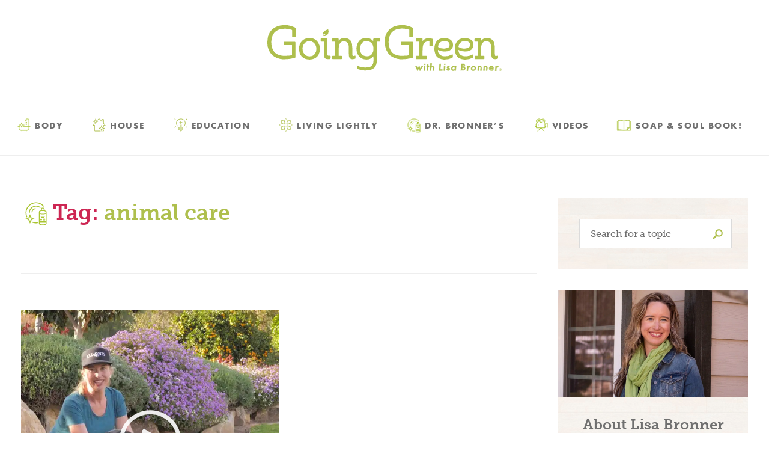

--- FILE ---
content_type: text/html; charset=UTF-8
request_url: https://www.lisabronner.com/tag/animal-care/
body_size: 17228
content:
<!DOCTYPE html>

<html class="no-js" lang="en-US">

	<head>

		<meta charset="UTF-8">
		<meta name="viewport" content="width=device-width, initial-scale=1.0" >

		<link rel="profile" href="https://gmpg.org/xfn/11">

		<meta name='robots' content='noindex, follow' />
	<style>img:is([sizes="auto" i], [sizes^="auto," i]) { contain-intrinsic-size: 3000px 1500px }</style>
	<script data-minify="1" id="cookieyes" type="text/javascript" src="https://www.lisabronner.com/wp-content/cache/min/1/client_data/16857152dcccb2da1ffacc90/script.js?ver=1768929272"></script>
	<!-- This site is optimized with the Yoast SEO Premium plugin v26.7 (Yoast SEO v26.8) - https://yoast.com/product/yoast-seo-premium-wordpress/ -->
	<title>animal care Archives - Going Green with Lisa Bronner</title>
	<meta property="og:locale" content="en_US" />
	<meta property="og:type" content="article" />
	<meta property="og:title" content="animal care Archives" />
	<meta property="og:url" content="https://www.lisabronner.com/tag/animal-care/" />
	<meta property="og:site_name" content="Going Green with Lisa Bronner" />
	<meta property="og:image" content="https://www.lisabronner.com/wp-content/uploads/2026/01/P1433079-square-thumbnail.jpg" />
	<meta property="og:image:width" content="1062" />
	<meta property="og:image:height" content="1062" />
	<meta property="og:image:type" content="image/jpeg" />
	<meta name="twitter:card" content="summary_large_image" />
	<script type="application/ld+json" class="yoast-schema-graph">{"@context":"https://schema.org","@graph":[{"@type":"CollectionPage","@id":"https://www.lisabronner.com/tag/animal-care/","url":"https://www.lisabronner.com/tag/animal-care/","name":"animal care Archives - Going Green with Lisa Bronner","isPartOf":{"@id":"https://www.lisabronner.com/#website"},"primaryImageOfPage":{"@id":"https://www.lisabronner.com/tag/animal-care/#primaryimage"},"image":{"@id":"https://www.lisabronner.com/tag/animal-care/#primaryimage"},"thumbnailUrl":"https://www.lisabronner.com/wp-content/uploads/2020/12/going_green-dog_washing_castile_soap.jpg","breadcrumb":{"@id":"https://www.lisabronner.com/tag/animal-care/#breadcrumb"},"inLanguage":"en-US"},{"@type":"ImageObject","inLanguage":"en-US","@id":"https://www.lisabronner.com/tag/animal-care/#primaryimage","url":"https://www.lisabronner.com/wp-content/uploads/2020/12/going_green-dog_washing_castile_soap.jpg","contentUrl":"https://www.lisabronner.com/wp-content/uploads/2020/12/going_green-dog_washing_castile_soap.jpg","width":1080,"height":1080},{"@type":"BreadcrumbList","@id":"https://www.lisabronner.com/tag/animal-care/#breadcrumb","itemListElement":[{"@type":"ListItem","position":1,"name":"Home","item":"https://www.lisabronner.com/"},{"@type":"ListItem","position":2,"name":"animal care"}]},{"@type":"WebSite","@id":"https://www.lisabronner.com/#website","url":"https://www.lisabronner.com/","name":"Going Green with Lisa Bronner","description":"","publisher":{"@id":"https://www.lisabronner.com/#organization"},"potentialAction":[{"@type":"SearchAction","target":{"@type":"EntryPoint","urlTemplate":"https://www.lisabronner.com/?s={search_term_string}"},"query-input":{"@type":"PropertyValueSpecification","valueRequired":true,"valueName":"search_term_string"}}],"inLanguage":"en-US"},{"@type":"Organization","@id":"https://www.lisabronner.com/#organization","name":"Going Green with Lisa Bronner","url":"https://www.lisabronner.com/","logo":{"@type":"ImageObject","inLanguage":"en-US","@id":"https://www.lisabronner.com/#/schema/logo/image/","url":"https://www.lisabronner.com/wp-content/uploads/2025/05/GG-Logo-Lisa-Bronner-horizontal-green-1.png","contentUrl":"https://www.lisabronner.com/wp-content/uploads/2025/05/GG-Logo-Lisa-Bronner-horizontal-green-1.png","width":2396,"height":625,"caption":"Going Green with Lisa Bronner"},"image":{"@id":"https://www.lisabronner.com/#/schema/logo/image/"},"sameAs":["https://www.facebook.com/GreenWithLisaBronner/","https://www.youtube.com/c/GoingGreenwithLisaBronner"]}]}</script>
	<!-- / Yoast SEO Premium plugin. -->


<link rel='dns-prefetch' href='//secure.gravatar.com' />
<link rel='dns-prefetch' href='//stats.wp.com' />
<link rel='dns-prefetch' href='//v0.wordpress.com' />

		<!-- This site uses the Google Analytics by ExactMetrics plugin v8.11.1 - Using Analytics tracking - https://www.exactmetrics.com/ -->
		<!-- Note: ExactMetrics is not currently configured on this site. The site owner needs to authenticate with Google Analytics in the ExactMetrics settings panel. -->
					<!-- No tracking code set -->
				<!-- / Google Analytics by ExactMetrics -->
		<link rel='stylesheet' id='wp-block-library-css' href='https://www.lisabronner.com/wp-includes/css/dist/block-library/style.min.css?ver=feb99c6c3c33f128bdcc40d7f0e3360c' media='all' />
<style id='classic-theme-styles-inline-css'>
/*! This file is auto-generated */
.wp-block-button__link{color:#fff;background-color:#32373c;border-radius:9999px;box-shadow:none;text-decoration:none;padding:calc(.667em + 2px) calc(1.333em + 2px);font-size:1.125em}.wp-block-file__button{background:#32373c;color:#fff;text-decoration:none}
</style>
<link rel='stylesheet' id='mediaelement-css' href='https://www.lisabronner.com/wp-includes/js/mediaelement/mediaelementplayer-legacy.min.css?ver=4.2.17' media='all' />
<link rel='stylesheet' id='wp-mediaelement-css' href='https://www.lisabronner.com/wp-includes/js/mediaelement/wp-mediaelement.min.css?ver=feb99c6c3c33f128bdcc40d7f0e3360c' media='all' />
<style id='jetpack-sharing-buttons-style-inline-css'>
.jetpack-sharing-buttons__services-list{display:flex;flex-direction:row;flex-wrap:wrap;gap:0;list-style-type:none;margin:5px;padding:0}.jetpack-sharing-buttons__services-list.has-small-icon-size{font-size:12px}.jetpack-sharing-buttons__services-list.has-normal-icon-size{font-size:16px}.jetpack-sharing-buttons__services-list.has-large-icon-size{font-size:24px}.jetpack-sharing-buttons__services-list.has-huge-icon-size{font-size:36px}@media print{.jetpack-sharing-buttons__services-list{display:none!important}}.editor-styles-wrapper .wp-block-jetpack-sharing-buttons{gap:0;padding-inline-start:0}ul.jetpack-sharing-buttons__services-list.has-background{padding:1.25em 2.375em}
</style>
<style id='global-styles-inline-css'>
:root{--wp--preset--aspect-ratio--square: 1;--wp--preset--aspect-ratio--4-3: 4/3;--wp--preset--aspect-ratio--3-4: 3/4;--wp--preset--aspect-ratio--3-2: 3/2;--wp--preset--aspect-ratio--2-3: 2/3;--wp--preset--aspect-ratio--16-9: 16/9;--wp--preset--aspect-ratio--9-16: 9/16;--wp--preset--color--black: #000000;--wp--preset--color--cyan-bluish-gray: #abb8c3;--wp--preset--color--white: #ffffff;--wp--preset--color--pale-pink: #f78da7;--wp--preset--color--vivid-red: #cf2e2e;--wp--preset--color--luminous-vivid-orange: #ff6900;--wp--preset--color--luminous-vivid-amber: #fcb900;--wp--preset--color--light-green-cyan: #7bdcb5;--wp--preset--color--vivid-green-cyan: #00d084;--wp--preset--color--pale-cyan-blue: #8ed1fc;--wp--preset--color--vivid-cyan-blue: #0693e3;--wp--preset--color--vivid-purple: #9b51e0;--wp--preset--color--accent: #e22658;--wp--preset--color--primary: #000000;--wp--preset--color--secondary: #6d6d6d;--wp--preset--color--subtle-background: #dbdbdb;--wp--preset--color--background: #ffffff;--wp--preset--gradient--vivid-cyan-blue-to-vivid-purple: linear-gradient(135deg,rgba(6,147,227,1) 0%,rgb(155,81,224) 100%);--wp--preset--gradient--light-green-cyan-to-vivid-green-cyan: linear-gradient(135deg,rgb(122,220,180) 0%,rgb(0,208,130) 100%);--wp--preset--gradient--luminous-vivid-amber-to-luminous-vivid-orange: linear-gradient(135deg,rgba(252,185,0,1) 0%,rgba(255,105,0,1) 100%);--wp--preset--gradient--luminous-vivid-orange-to-vivid-red: linear-gradient(135deg,rgba(255,105,0,1) 0%,rgb(207,46,46) 100%);--wp--preset--gradient--very-light-gray-to-cyan-bluish-gray: linear-gradient(135deg,rgb(238,238,238) 0%,rgb(169,184,195) 100%);--wp--preset--gradient--cool-to-warm-spectrum: linear-gradient(135deg,rgb(74,234,220) 0%,rgb(151,120,209) 20%,rgb(207,42,186) 40%,rgb(238,44,130) 60%,rgb(251,105,98) 80%,rgb(254,248,76) 100%);--wp--preset--gradient--blush-light-purple: linear-gradient(135deg,rgb(255,206,236) 0%,rgb(152,150,240) 100%);--wp--preset--gradient--blush-bordeaux: linear-gradient(135deg,rgb(254,205,165) 0%,rgb(254,45,45) 50%,rgb(107,0,62) 100%);--wp--preset--gradient--luminous-dusk: linear-gradient(135deg,rgb(255,203,112) 0%,rgb(199,81,192) 50%,rgb(65,88,208) 100%);--wp--preset--gradient--pale-ocean: linear-gradient(135deg,rgb(255,245,203) 0%,rgb(182,227,212) 50%,rgb(51,167,181) 100%);--wp--preset--gradient--electric-grass: linear-gradient(135deg,rgb(202,248,128) 0%,rgb(113,206,126) 100%);--wp--preset--gradient--midnight: linear-gradient(135deg,rgb(2,3,129) 0%,rgb(40,116,252) 100%);--wp--preset--font-size--small: 18px;--wp--preset--font-size--medium: 20px;--wp--preset--font-size--large: 26.25px;--wp--preset--font-size--x-large: 42px;--wp--preset--font-size--normal: 21px;--wp--preset--font-size--larger: 32px;--wp--preset--spacing--20: 0.44rem;--wp--preset--spacing--30: 0.67rem;--wp--preset--spacing--40: 1rem;--wp--preset--spacing--50: 1.5rem;--wp--preset--spacing--60: 2.25rem;--wp--preset--spacing--70: 3.38rem;--wp--preset--spacing--80: 5.06rem;--wp--preset--shadow--natural: 6px 6px 9px rgba(0, 0, 0, 0.2);--wp--preset--shadow--deep: 12px 12px 50px rgba(0, 0, 0, 0.4);--wp--preset--shadow--sharp: 6px 6px 0px rgba(0, 0, 0, 0.2);--wp--preset--shadow--outlined: 6px 6px 0px -3px rgba(255, 255, 255, 1), 6px 6px rgba(0, 0, 0, 1);--wp--preset--shadow--crisp: 6px 6px 0px rgba(0, 0, 0, 1);}:where(.is-layout-flex){gap: 0.5em;}:where(.is-layout-grid){gap: 0.5em;}body .is-layout-flex{display: flex;}.is-layout-flex{flex-wrap: wrap;align-items: center;}.is-layout-flex > :is(*, div){margin: 0;}body .is-layout-grid{display: grid;}.is-layout-grid > :is(*, div){margin: 0;}:where(.wp-block-columns.is-layout-flex){gap: 2em;}:where(.wp-block-columns.is-layout-grid){gap: 2em;}:where(.wp-block-post-template.is-layout-flex){gap: 1.25em;}:where(.wp-block-post-template.is-layout-grid){gap: 1.25em;}.has-black-color{color: var(--wp--preset--color--black) !important;}.has-cyan-bluish-gray-color{color: var(--wp--preset--color--cyan-bluish-gray) !important;}.has-white-color{color: var(--wp--preset--color--white) !important;}.has-pale-pink-color{color: var(--wp--preset--color--pale-pink) !important;}.has-vivid-red-color{color: var(--wp--preset--color--vivid-red) !important;}.has-luminous-vivid-orange-color{color: var(--wp--preset--color--luminous-vivid-orange) !important;}.has-luminous-vivid-amber-color{color: var(--wp--preset--color--luminous-vivid-amber) !important;}.has-light-green-cyan-color{color: var(--wp--preset--color--light-green-cyan) !important;}.has-vivid-green-cyan-color{color: var(--wp--preset--color--vivid-green-cyan) !important;}.has-pale-cyan-blue-color{color: var(--wp--preset--color--pale-cyan-blue) !important;}.has-vivid-cyan-blue-color{color: var(--wp--preset--color--vivid-cyan-blue) !important;}.has-vivid-purple-color{color: var(--wp--preset--color--vivid-purple) !important;}.has-black-background-color{background-color: var(--wp--preset--color--black) !important;}.has-cyan-bluish-gray-background-color{background-color: var(--wp--preset--color--cyan-bluish-gray) !important;}.has-white-background-color{background-color: var(--wp--preset--color--white) !important;}.has-pale-pink-background-color{background-color: var(--wp--preset--color--pale-pink) !important;}.has-vivid-red-background-color{background-color: var(--wp--preset--color--vivid-red) !important;}.has-luminous-vivid-orange-background-color{background-color: var(--wp--preset--color--luminous-vivid-orange) !important;}.has-luminous-vivid-amber-background-color{background-color: var(--wp--preset--color--luminous-vivid-amber) !important;}.has-light-green-cyan-background-color{background-color: var(--wp--preset--color--light-green-cyan) !important;}.has-vivid-green-cyan-background-color{background-color: var(--wp--preset--color--vivid-green-cyan) !important;}.has-pale-cyan-blue-background-color{background-color: var(--wp--preset--color--pale-cyan-blue) !important;}.has-vivid-cyan-blue-background-color{background-color: var(--wp--preset--color--vivid-cyan-blue) !important;}.has-vivid-purple-background-color{background-color: var(--wp--preset--color--vivid-purple) !important;}.has-black-border-color{border-color: var(--wp--preset--color--black) !important;}.has-cyan-bluish-gray-border-color{border-color: var(--wp--preset--color--cyan-bluish-gray) !important;}.has-white-border-color{border-color: var(--wp--preset--color--white) !important;}.has-pale-pink-border-color{border-color: var(--wp--preset--color--pale-pink) !important;}.has-vivid-red-border-color{border-color: var(--wp--preset--color--vivid-red) !important;}.has-luminous-vivid-orange-border-color{border-color: var(--wp--preset--color--luminous-vivid-orange) !important;}.has-luminous-vivid-amber-border-color{border-color: var(--wp--preset--color--luminous-vivid-amber) !important;}.has-light-green-cyan-border-color{border-color: var(--wp--preset--color--light-green-cyan) !important;}.has-vivid-green-cyan-border-color{border-color: var(--wp--preset--color--vivid-green-cyan) !important;}.has-pale-cyan-blue-border-color{border-color: var(--wp--preset--color--pale-cyan-blue) !important;}.has-vivid-cyan-blue-border-color{border-color: var(--wp--preset--color--vivid-cyan-blue) !important;}.has-vivid-purple-border-color{border-color: var(--wp--preset--color--vivid-purple) !important;}.has-vivid-cyan-blue-to-vivid-purple-gradient-background{background: var(--wp--preset--gradient--vivid-cyan-blue-to-vivid-purple) !important;}.has-light-green-cyan-to-vivid-green-cyan-gradient-background{background: var(--wp--preset--gradient--light-green-cyan-to-vivid-green-cyan) !important;}.has-luminous-vivid-amber-to-luminous-vivid-orange-gradient-background{background: var(--wp--preset--gradient--luminous-vivid-amber-to-luminous-vivid-orange) !important;}.has-luminous-vivid-orange-to-vivid-red-gradient-background{background: var(--wp--preset--gradient--luminous-vivid-orange-to-vivid-red) !important;}.has-very-light-gray-to-cyan-bluish-gray-gradient-background{background: var(--wp--preset--gradient--very-light-gray-to-cyan-bluish-gray) !important;}.has-cool-to-warm-spectrum-gradient-background{background: var(--wp--preset--gradient--cool-to-warm-spectrum) !important;}.has-blush-light-purple-gradient-background{background: var(--wp--preset--gradient--blush-light-purple) !important;}.has-blush-bordeaux-gradient-background{background: var(--wp--preset--gradient--blush-bordeaux) !important;}.has-luminous-dusk-gradient-background{background: var(--wp--preset--gradient--luminous-dusk) !important;}.has-pale-ocean-gradient-background{background: var(--wp--preset--gradient--pale-ocean) !important;}.has-electric-grass-gradient-background{background: var(--wp--preset--gradient--electric-grass) !important;}.has-midnight-gradient-background{background: var(--wp--preset--gradient--midnight) !important;}.has-small-font-size{font-size: var(--wp--preset--font-size--small) !important;}.has-medium-font-size{font-size: var(--wp--preset--font-size--medium) !important;}.has-large-font-size{font-size: var(--wp--preset--font-size--large) !important;}.has-x-large-font-size{font-size: var(--wp--preset--font-size--x-large) !important;}
:where(.wp-block-post-template.is-layout-flex){gap: 1.25em;}:where(.wp-block-post-template.is-layout-grid){gap: 1.25em;}
:where(.wp-block-columns.is-layout-flex){gap: 2em;}:where(.wp-block-columns.is-layout-grid){gap: 2em;}
:root :where(.wp-block-pullquote){font-size: 1.5em;line-height: 1.6;}
</style>
<link data-minify="1" rel='stylesheet' id='twentytwenty-style-css' href='https://www.lisabronner.com/wp-content/cache/min/1/wp-content/themes/lisabronner-2020-redesign/style.css?ver=1768929271' media='all' />
<style id='twentytwenty-style-inline-css'>
.color-accent,.color-accent-hover:hover,.color-accent-hover:focus,:root .has-accent-color,.has-drop-cap:not(:focus):first-letter,.wp-block-button.is-style-outline,a { color: #e22658; }blockquote,.border-color-accent,.border-color-accent-hover:hover,.border-color-accent-hover:focus { border-color: #e22658; }button,.button,.faux-button,.wp-block-button__link,.wp-block-file .wp-block-file__button,input[type="button"],input[type="reset"],input[type="submit"],.bg-accent,.bg-accent-hover:hover,.bg-accent-hover:focus,:root .has-accent-background-color,.comment-reply-link { background-color: #e22658; }.fill-children-accent,.fill-children-accent * { fill: #e22658; }:root .has-background-color,button,.button,.faux-button,.wp-block-button__link,.wp-block-file__button,input[type="button"],input[type="reset"],input[type="submit"],.wp-block-button,.comment-reply-link,.has-background.has-primary-background-color:not(.has-text-color),.has-background.has-primary-background-color *:not(.has-text-color),.has-background.has-accent-background-color:not(.has-text-color),.has-background.has-accent-background-color *:not(.has-text-color) { color: #ffffff; }:root .has-background-background-color { background-color: #ffffff; }body,.entry-title a,:root .has-primary-color { color: #000000; }:root .has-primary-background-color { background-color: #000000; }cite,figcaption,.wp-caption-text,.post-meta,.entry-content .wp-block-archives li,.entry-content .wp-block-categories li,.entry-content .wp-block-latest-posts li,.wp-block-latest-comments__comment-date,.wp-block-latest-posts__post-date,.wp-block-embed figcaption,.wp-block-image figcaption,.wp-block-pullquote cite,.comment-metadata,.comment-respond .comment-notes,.comment-respond .logged-in-as,.pagination .dots,.entry-content hr:not(.has-background),hr.styled-separator,:root .has-secondary-color { color: #6d6d6d; }:root .has-secondary-background-color { background-color: #6d6d6d; }pre,fieldset,input,textarea,table,table *,hr { border-color: #dbdbdb; }caption,code,code,kbd,samp,.wp-block-table.is-style-stripes tbody tr:nth-child(odd),:root .has-subtle-background-background-color { background-color: #dbdbdb; }.wp-block-table.is-style-stripes { border-bottom-color: #dbdbdb; }.wp-block-latest-posts.is-grid li { border-top-color: #dbdbdb; }:root .has-subtle-background-color { color: #dbdbdb; }body:not(.overlay-header) .primary-menu > li > a,body:not(.overlay-header) .primary-menu > li > .icon,.modal-menu a,.footer-menu a, .footer-widgets a,#site-footer .wp-block-button.is-style-outline,.wp-block-pullquote:before,.singular:not(.overlay-header) .entry-header a,.archive-header a,.header-footer-group .color-accent,.header-footer-group .color-accent-hover:hover { color: #cd2653; }.social-icons a,#site-footer button:not(.toggle),#site-footer .button,#site-footer .faux-button,#site-footer .wp-block-button__link,#site-footer .wp-block-file__button,#site-footer input[type="button"],#site-footer input[type="reset"],#site-footer input[type="submit"] { background-color: #cd2653; }.header-footer-group,body:not(.overlay-header) #site-header .toggle,.menu-modal .toggle { color: #000000; }body:not(.overlay-header) .primary-menu ul { background-color: #000000; }body:not(.overlay-header) .primary-menu > li > ul:after { border-bottom-color: #000000; }body:not(.overlay-header) .primary-menu ul ul:after { border-left-color: #000000; }.site-description,body:not(.overlay-header) .toggle-inner .toggle-text,.widget .post-date,.widget .rss-date,.widget_archive li,.widget_categories li,.widget cite,.widget_pages li,.widget_meta li,.widget_nav_menu li,.powered-by-wordpress,.to-the-top,.singular .entry-header .post-meta,.singular:not(.overlay-header) .entry-header .post-meta a { color: #6d6d6d; }.header-footer-group pre,.header-footer-group fieldset,.header-footer-group input,.header-footer-group textarea,.header-footer-group table,.header-footer-group table *,.footer-nav-widgets-wrapper,#site-footer,.menu-modal nav *,.footer-widgets-outer-wrapper,.footer-top { border-color: #dcd7ca; }.header-footer-group table caption,body:not(.overlay-header) .header-inner .toggle-wrapper::before { background-color: #dcd7ca; }
</style>
<link rel='stylesheet' id='twentytwenty-print-style-css' href='https://www.lisabronner.com/wp-content/themes/lisabronner-2020-redesign/print.css?ver=7.1.6' media='print' />
<link data-minify="1" rel='stylesheet' id='base-css' href='https://www.lisabronner.com/wp-content/cache/min/1/wp-content/themes/lisabronner-2020-redesign/assets/css/base.css?ver=1768929271' media='all' />
<link data-minify="1" rel='stylesheet' id='global-footer-css' href='https://www.lisabronner.com/wp-content/cache/min/1/wp-content/themes/lisabronner-2020-redesign/assets/css/global-footer.css?ver=1768929271' media='all' />
<link data-minify="1" rel='stylesheet' id='global-header-css' href='https://www.lisabronner.com/wp-content/cache/min/1/wp-content/themes/lisabronner-2020-redesign/assets/css/global-header.css?ver=1768929271' media='all' />
<link data-minify="1" rel='stylesheet' id='homepage-css' href='https://www.lisabronner.com/wp-content/cache/min/1/wp-content/themes/lisabronner-2020-redesign/assets/css/homepage.css?ver=1768929271' media='all' />
<link data-minify="1" rel='stylesheet' id='slick-css' href='https://www.lisabronner.com/wp-content/cache/min/1/wp-content/themes/lisabronner-2020-redesign/assets/css/slick.css?ver=1768929271' media='all' />
<link data-minify="1" rel='stylesheet' id='slick-theme-css' href='https://www.lisabronner.com/wp-content/cache/min/1/wp-content/themes/lisabronner-2020-redesign/assets/css/slick-theme.css?ver=1768929271' media='all' />
<link data-minify="1" rel='stylesheet' id='sidebar-css' href='https://www.lisabronner.com/wp-content/cache/min/1/wp-content/themes/lisabronner-2020-redesign/assets/css/sidebar.css?ver=1768929271' media='all' />
<link data-minify="1" rel='stylesheet' id='category-css' href='https://www.lisabronner.com/wp-content/cache/min/1/wp-content/themes/lisabronner-2020-redesign/assets/css/category.css?ver=1768929271' media='all' />
<link data-minify="1" rel='stylesheet' id='cms-pages-css' href='https://www.lisabronner.com/wp-content/cache/min/1/wp-content/themes/lisabronner-2020-redesign/assets/css/cms-pages.css?ver=1768929271' media='all' />
<link data-minify="1" rel='stylesheet' id='article-css' href='https://www.lisabronner.com/wp-content/cache/min/1/wp-content/themes/lisabronner-2020-redesign/assets/css/article.css?ver=1768929271' media='all' />
<link data-minify="1" rel='stylesheet' id='popup-css' href='https://www.lisabronner.com/wp-content/cache/min/1/wp-content/themes/lisabronner-2020-redesign/assets/css/popup-form.css?ver=1768929271' media='all' />
<link data-minify="1" rel='stylesheet' id='book-page-css' href='https://www.lisabronner.com/wp-content/cache/min/1/wp-content/themes/lisabronner-2020-redesign/assets/css/book-page.css?ver=1768929271' media='all' />
<link rel='stylesheet' id='tablepress-default-css' href='https://www.lisabronner.com/wp-content/tablepress-combined.min.css?ver=24' media='all' />
<script data-minify="1" src="https://www.lisabronner.com/wp-content/cache/min/1/wp-content/themes/lisabronner-2020-redesign/assets/js/index.js?ver=1768929272" id="twentytwenty-js-js" async></script>
<script data-minify="1" src="https://www.lisabronner.com/wp-content/cache/min/1/wp-content/themes/lisabronner-2020-redesign/assets/js/base.js?ver=1768929272" id="base-js" async></script>
<script src="https://www.lisabronner.com/wp-includes/js/jquery/jquery.min.js?ver=3.7.1" id="jquery-core-js"></script>
<script src="https://www.lisabronner.com/wp-includes/js/jquery/jquery-migrate.min.js?ver=3.4.1" id="jquery-migrate-js"></script>
<script data-minify="1" src="https://www.lisabronner.com/wp-content/cache/min/1/wp-content/themes/lisabronner-2020-redesign/assets/js/nav-accordion.js?ver=1768929272" id="nav-accordion-js" async></script>
<script src="https://www.lisabronner.com/wp-content/themes/lisabronner-2020-redesign/../lisabronner-2020-redesign/assets/js/sidebar.js?ver=feb99c6c3c33f128bdcc40d7f0e3360c" id="sidebar-js" async></script>
<script data-minify="1" src="https://www.lisabronner.com/wp-content/cache/min/1/wp-content/themes/lisabronner-2020-redesign/assets/js/footer.js?ver=1768929272" id="footer-js" async></script>
	<style>img#wpstats{display:none}</style>
			<script>document.documentElement.className = document.documentElement.className.replace( 'no-js', 'js' );</script>
	<style id="custom-background-css">
body.custom-background { background-color: #ffffff; }
</style>
	<link rel="icon" href="https://www.lisabronner.com/wp-content/uploads/2024/04/cropped-GG-Logo-Leaf-Favicon-32x32.png" sizes="32x32" />
<link rel="icon" href="https://www.lisabronner.com/wp-content/uploads/2024/04/cropped-GG-Logo-Leaf-Favicon-192x192.png" sizes="192x192" />
<link rel="apple-touch-icon" href="https://www.lisabronner.com/wp-content/uploads/2024/04/cropped-GG-Logo-Leaf-Favicon-180x180.png" />
<meta name="msapplication-TileImage" content="https://www.lisabronner.com/wp-content/uploads/2024/04/cropped-GG-Logo-Leaf-Favicon-270x270.png" />
		<style id="wp-custom-css">
			body.page-template #DO-main-column .resources-carousel__arrow.slick-hidden {
	display: none;
}
.comment-reply .comment-reply-link{
	background: transparent!important;
    color: #AEBF4D !important;
    border: 2px solid #AEBF4D!important;
	transition:all 0.3s ease-in-out;
}
.comment-reply .comment-reply-link:hover{
	color:#fff!important;
	background: #AEBF4D !important
}
input.needsclick::placeholder{
	color:#353936!important
}		</style>
				<!-- Start cookieyes banner --> 
			<script data-minify="1" id="cookieyes" type="text/javascript" src="https://www.lisabronner.com/wp-content/cache/min/1/client_data/16857152dcccb2da1ffacc90/script.js?ver=1768929272"></script> 
		<!-- End cookieyes banner -->

		<!-- Google Tag Manager -->
		<script>(function(w,d,s,l,i){w[l]=w[l]||[];w[l].push({'gtm.start':
		new Date().getTime(),event:'gtm.js'});var f=d.getElementsByTagName(s)[0],
		j=d.createElement(s),dl=l!='dataLayer'?'&l='+l:'';j.async=true;j.src=
		'https://www.googletagmanager.com/gtm.js?id='+i+dl;f.parentNode.insertBefore(j,f);
		})(window,document,'script','dataLayer','GTM-N92CQ62');</script>
		<!-- End Google Tag Manager -->

		<script type="text/javascript" async 
 			src="https://static.klaviyo.com/onsite/js/klaviyo.js?company_id=JL6frE"></script>

	  <script data-minify="1" type="text/javascript" src="https://www.lisabronner.com/wp-content/cache/min/1/jquery-1.11.0.min.js?ver=1768929272"></script>
		<script data-minify="1" type="text/javascript" src="https://www.lisabronner.com/wp-content/cache/min/1/jquery-migrate-1.2.1.min.js?ver=1768929272"></script>
		<script data-minify="1" type="text/javascript" src= "https://www.lisabronner.com/wp-content/cache/min/1/wp-content/themes/lisabronner-2020-redesign/assets/js/hero-banner.js?ver=1768929272"></script>
		<script data-minify="1" type="text/javascript" src="https://www.lisabronner.com/wp-content/cache/min/1/wp-content/themes/lisabronner-2020-redesign/assets/js/slick.js?ver=1768929272"></script>
		<script data-minify="1" type="text/javascript" src="https://www.lisabronner.com/wp-content/cache/min/1/wp-content/themes/lisabronner-2020-redesign/assets/js/resources-carousel.js?ver=1768929272"></script>

		
	<meta name="generator" content="WP Rocket 3.20.3" data-wpr-features="wpr_minify_js wpr_minify_css wpr_preload_links wpr_desktop" /></head>

	<body class="archive tag tag-animal-care tag-205 custom-background wp-embed-responsive wp-theme-lisabronner-2020-redesign enable-search-modal has-no-pagination showing-comments show-avatars footer-top-hidden reduced-spacing">
		<!-- Google Tag Manager (noscript) -->
		<noscript><iframe src="https://www.googletagmanager.com/ns.html?id=GTM-N92CQ62"
		height="0" width="0" style="display:none;visibility:hidden"></iframe></noscript>
		<!-- End Google Tag Manager (noscript) -->
		<a class="skip-link screen-reader-text" href="#site-content">Skip to the content</a>
		<header data-rocket-location-hash="df4c7b6bacbbbdba62b46785716bc602" id="site-header" class="header-footer-group" role="banner">

			<div data-rocket-location-hash="79ee33a89bd80fceed770d7bebfbd9dc" class="header-inner section-inner">

				<div data-rocket-location-hash="addddb00eae35c76fcf9a17b6129e5dd" class="header-titles-wrapper">

					<button class="toggle nav-toggle mobile-nav-toggle" data-toggle-target=".menu-modal"  data-toggle-body-class="showing-menu-modal" aria-expanded="false" data-set-focus=".close-nav-toggle">
						<span class="toggle-inner">
							<span class="toggle-icon">
								<svg class="svg-icon" aria-hidden="true" role="img" focusable="false" xmlns="http://www.w3.org/2000/svg" width="15.947" height="14.328" viewBox="0 0 15.947 14.328"><path d="M25.687,215.087q3.292,0,6.584,0a1.292,1.292,0,0,1,1.046.354,1.146,1.146,0,0,1,.282,1.209,1.168,1.168,0,0,1-1.046.817,3.2,3.2,0,0,1-.369.01h-13a2.126,2.126,0,0,1-.534-.042,1.184,1.184,0,0,1,.185-2.336c.134-.011.268-.011.4-.011Z" transform="translate(-17.722 -209.118)" fill="%23707070" /><path d="M25.686,374.374c-2.251,0-4.5,0-6.752,0a1.191,1.191,0,0,1-.241-2.365,3.293,3.293,0,0,1,.4-.021q6.568,0,13.135,0a1.27,1.27,0,0,1,1.248.619,1.182,1.182,0,0,1-1.04,1.77c-1.176.013-2.351,0-3.527,0Z" transform="translate(-17.695 -360.049)" fill="%23707070" /><path d="M25.288,58.1q3.292,0,6.583,0a1.274,1.274,0,0,1,1.151.49,1.189,1.189,0,0,1-.857,1.889,2.3,2.3,0,0,1-.3.012q-6.583,0-13.166,0a1.3,1.3,0,0,1-1.108-.445,1.153,1.153,0,0,1-.17-1.232,1.094,1.094,0,0,1,1.051-.7c1.243-.009,2.485-.007,3.728-.008Z" transform="translate(-17.312 -58.1)" fill="%23707070" /></svg>							</span>
						</span>
					</button><!-- .nav-toggle -->

					<button class="toggle close-nav-toggle fill-children-current-color" data-toggle-target=".menu-modal" data-toggle-body-class="showing-menu-modal" aria-expanded="false" data-set-focus=".menu-modal">
						<svg class="svg-icon" aria-hidden="true" role="img" focusable="false" xmlns="http://www.w3.org/2000/svg" width="16" height="16" viewBox="34 34 16 16"><path d="M50.023,37.033a1.515,1.515,0,0,1-.484,1.168q-2.21,2.2-4.414,4.407a1.709,1.709,0,0,1-.159.157c-.15.114-.15.2-.006.342q2.31,2.294,4.6,4.6A1.359,1.359,0,0,1,47.8,49.774c-.364-.325-.7-.681-1.046-1.027q-1.856-1.852-3.7-3.71c-.15-.152-.22-.138-.361,0-1.511,1.523-3.031,3.037-4.545,4.557a1.408,1.408,0,0,1-1.464.436,1.354,1.354,0,0,1-.705-2.1,2.965,2.965,0,0,1,.264-.3q2.256-2.259,4.518-4.513c.144-.143.154-.213,0-.361q-2.294-2.275-4.572-4.565a1.373,1.373,0,1,1,1.894-1.981c.376.362.739.737,1.108,1.106q1.757,1.757,3.511,3.518c.14.141.209.131.343,0q2.286-2.3,4.583-4.589a1.339,1.339,0,0,1,1.716-.28A1.25,1.25,0,0,1,50.023,37.033Z" transform="translate(0)" fill="%23707070" /></svg>					</button><!-- .nav-toggle -->


					<div class="header-titles">

						<a href="/">
							<img src="https://www.lisabronner.com/wp-content/themes/lisabronner-2020-redesign/assets/images/lb-logo-n-2025.svg" class="header-logo" alt="Going Green with Lisa Bronner" />
						</a>

						
					</div><!-- .header-titles -->

					
						<button class="toggle search-toggle mobile-search-toggle" data-toggle-target=".search-modal" data-toggle-body-class="showing-search-modal" data-set-focus=".search-modal .search-field" aria-expanded="false">
							<span class="toggle-inner">
								<span class="toggle-icon">
									<svg class="svg-icon" aria-hidden="true" role="img" focusable="false" xmlns="http://www.w3.org/2000/svg" width="14.871" height="15.078" viewBox="0 0 14.871 15.078"><path d="M20.169,23.862a6.627,6.627,0,0,1,5.2-6.767,6.53,6.53,0,0,1,7.7,5.037,6.291,6.291,0,0,1-1.013,5c-.128.189-.144.288.033.46.859.834,1.7,1.688,2.55,2.532a1.117,1.117,0,0,1,.4.9,1.034,1.034,0,0,1-.619.913,1.017,1.017,0,0,1-1.094-.136,2.724,2.724,0,0,1-.271-.247Q31.768,30.28,30.488,29c-.108-.109-.179-.142-.329-.052a6.3,6.3,0,0,1-6.526.244A6.2,6.2,0,0,1,20.169,23.862Zm6.541-4.768a4.369,4.369,0,1,0,4.349,4.4A4.379,4.379,0,0,0,26.71,19.094Z" transform="translate(-20.169 -16.964)" fill="%23707070" /></svg>								</span>
							</span>
						</button><!-- .search-toggle -->
						<button class="toggle search-untoggle close-search-toggle fill-children-current-color" data-toggle-target=".search-modal" data-toggle-body-class="showing-search-modal" data-set-focus=".search-modal .search-field" aria-expanded="false">
							<span class="screen-reader-text">Close search</span>
							<svg class="svg-icon" aria-hidden="true" role="img" focusable="false" xmlns="http://www.w3.org/2000/svg" width="16" height="16" viewBox="34 34 16 16"><path d="M50.023,37.033a1.515,1.515,0,0,1-.484,1.168q-2.21,2.2-4.414,4.407a1.709,1.709,0,0,1-.159.157c-.15.114-.15.2-.006.342q2.31,2.294,4.6,4.6A1.359,1.359,0,0,1,47.8,49.774c-.364-.325-.7-.681-1.046-1.027q-1.856-1.852-3.7-3.71c-.15-.152-.22-.138-.361,0-1.511,1.523-3.031,3.037-4.545,4.557a1.408,1.408,0,0,1-1.464.436,1.354,1.354,0,0,1-.705-2.1,2.965,2.965,0,0,1,.264-.3q2.256-2.259,4.518-4.513c.144-.143.154-.213,0-.361q-2.294-2.275-4.572-4.565a1.373,1.373,0,1,1,1.894-1.981c.376.362.739.737,1.108,1.106q1.757,1.757,3.511,3.518c.14.141.209.131.343,0q2.286-2.3,4.583-4.589a1.339,1.339,0,0,1,1.716-.28A1.25,1.25,0,0,1,50.023,37.033Z" transform="translate(0)" fill="%23707070" /></svg>						</button>

					
				</div><!-- .header-titles-wrapper -->

				<div data-rocket-location-hash="52f005357c9b203e79308fd2683703c4" class="header-navigation-wrapper">

					
							<nav class="primary-menu-wrapper" aria-label="Horizontal" role="navigation">

								<ul class="primary-menu reset-list-style">

								<li id="menu-item-4738" class="category-body menu-item menu-item-type-taxonomy menu-item-object-category menu-item-has-children menu-item-4738"><a href="https://www.lisabronner.com/category/body/">Body</a>
<ul class="sub-menu">
	<li id="menu-item-4745" class="menu-item menu-item-type-taxonomy menu-item-object-category menu-item-4745"><a href="https://www.lisabronner.com/category/body/skin-care-body/">Skin Care</a></li>
	<li id="menu-item-4743" class="menu-item menu-item-type-taxonomy menu-item-object-category menu-item-4743"><a href="https://www.lisabronner.com/category/body/hair-care/">Hair Care</a></li>
	<li id="menu-item-4742" class="menu-item menu-item-type-taxonomy menu-item-object-category menu-item-4742"><a href="https://www.lisabronner.com/category/body/baby-and-kid-care/">Baby &amp; Kid Care</a></li>
	<li id="menu-item-4744" class="menu-item menu-item-type-taxonomy menu-item-object-category menu-item-4744"><a href="https://www.lisabronner.com/category/body/oral-care/">Oral Care</a></li>
	<li id="menu-item-5239" class="menu-item menu-item-type-taxonomy menu-item-object-category menu-item-5239"><a href="https://www.lisabronner.com/category/body/animal-care-body/">Animal Care</a></li>
</ul>
</li>
<li id="menu-item-4760" class="category-house menu-item menu-item-type-taxonomy menu-item-object-category menu-item-has-children menu-item-4760"><a href="https://www.lisabronner.com/category/house/">House</a>
<ul class="sub-menu">
	<li id="menu-item-4762" class="menu-item menu-item-type-taxonomy menu-item-object-category menu-item-4762"><a href="https://www.lisabronner.com/category/house/bathroom-house/">Bathroom</a></li>
	<li id="menu-item-4766" class="menu-item menu-item-type-taxonomy menu-item-object-category menu-item-4766"><a href="https://www.lisabronner.com/category/house/kitchen-house/">Kitchen</a></li>
	<li id="menu-item-4768" class="menu-item menu-item-type-taxonomy menu-item-object-category menu-item-4768"><a href="https://www.lisabronner.com/category/house/laundry-house/">Laundry</a></li>
	<li id="menu-item-4769" class="menu-item menu-item-type-taxonomy menu-item-object-category menu-item-4769"><a href="https://www.lisabronner.com/category/house/living-spaces-house/">Living Spaces</a></li>
	<li id="menu-item-4763" class="menu-item menu-item-type-taxonomy menu-item-object-category menu-item-4763"><a href="https://www.lisabronner.com/category/house/outdoors-and-garden/">Outdoors &amp; Garden</a></li>
</ul>
</li>
<li id="menu-item-4755" class="category-education menu-item menu-item-type-taxonomy menu-item-object-category menu-item-has-children menu-item-4755"><a href="https://www.lisabronner.com/category/education/">Education</a>
<ul class="sub-menu">
	<li id="menu-item-4756" class="menu-item menu-item-type-taxonomy menu-item-object-category menu-item-4756"><a href="https://www.lisabronner.com/category/education/certifications/">Certifications</a></li>
	<li id="menu-item-4757" class="menu-item menu-item-type-taxonomy menu-item-object-category menu-item-4757"><a href="https://www.lisabronner.com/category/education/smart-shopping/">Smart Shopping</a></li>
	<li id="menu-item-4758" class="menu-item menu-item-type-taxonomy menu-item-object-category menu-item-4758"><a href="https://www.lisabronner.com/category/education/resources-education/">Resources</a></li>
</ul>
</li>
<li id="menu-item-4770" class="category-living-lightly menu-item menu-item-type-taxonomy menu-item-object-category menu-item-has-children menu-item-4770"><a href="https://www.lisabronner.com/category/living-lightly/">Living Lightly</a>
<ul class="sub-menu">
	<li id="menu-item-5853" class="menu-item menu-item-type-taxonomy menu-item-object-category menu-item-5853"><a href="https://www.lisabronner.com/category/living-lightly/giy-recipes/">GIY Recipes</a></li>
	<li id="menu-item-4771" class="menu-item menu-item-type-taxonomy menu-item-object-category menu-item-4771"><a href="https://www.lisabronner.com/category/living-lightly/food-and-family/">Food &amp; Family</a></li>
	<li id="menu-item-4772" class="menu-item menu-item-type-taxonomy menu-item-object-category menu-item-4772"><a href="https://www.lisabronner.com/category/living-lightly/encouragement/">Encouragement</a></li>
	<li id="menu-item-4773" class="menu-item menu-item-type-taxonomy menu-item-object-category menu-item-4773"><a href="https://www.lisabronner.com/category/living-lightly/green-living/">Green Living</a></li>
</ul>
</li>
<li id="menu-item-4749" class="category-drbronner-products menu-item menu-item-type-taxonomy menu-item-object-category menu-item-has-children menu-item-4749"><a href="https://www.lisabronner.com/category/drbronner-products/">Dr. Bronner&#8217;s</a>
<ul class="sub-menu">
	<li id="menu-item-4753" class="menu-item menu-item-type-taxonomy menu-item-object-category menu-item-4753"><a href="https://www.lisabronner.com/category/drbronner-products/cheat-sheets/">Cheat Sheets</a></li>
	<li id="menu-item-4750" class="menu-item menu-item-type-taxonomy menu-item-object-category menu-item-4750"><a href="https://www.lisabronner.com/category/drbronner-products/castile-soap/">Castile Soap</a></li>
	<li id="menu-item-4751" class="menu-item menu-item-type-taxonomy menu-item-object-category menu-item-4751"><a href="https://www.lisabronner.com/category/drbronner-products/sal-suds/">Sal Suds</a></li>
	<li id="menu-item-4752" class="menu-item menu-item-type-taxonomy menu-item-object-category menu-item-4752"><a href="https://www.lisabronner.com/category/drbronner-products/other-products/">Other Products</a></li>
	<li id="menu-item-4754" class="menu-item menu-item-type-taxonomy menu-item-object-category menu-item-4754"><a href="https://www.lisabronner.com/category/drbronner-products/ingredients-and-activism/">Ingredients &amp; Activism</a></li>
	<li id="menu-item-4747" class="menu-item menu-item-type-taxonomy menu-item-object-category menu-item-4747"><a href="https://www.lisabronner.com/category/drbronner-products/family-anecdotes-being-bronner/">Family Anecdotes</a></li>
	<li id="menu-item-4748" class="menu-item menu-item-type-taxonomy menu-item-object-category menu-item-4748"><a href="https://www.lisabronner.com/category/drbronner-products/inside-dr-bronners/">Inside <br /> Dr. Bronner&#8217;s</a></li>
</ul>
</li>
<li id="menu-item-4774" class="category-videos menu-item menu-item-type-taxonomy menu-item-object-category menu-item-has-children menu-item-4774"><a href="https://www.lisabronner.com/category/videos/">Videos</a>
<ul class="sub-menu">
	<li id="menu-item-4775" class="menu-item menu-item-type-taxonomy menu-item-object-category menu-item-4775"><a href="https://www.lisabronner.com/category/videos/body-videos/">Body</a></li>
	<li id="menu-item-4777" class="menu-item menu-item-type-taxonomy menu-item-object-category menu-item-4777"><a href="https://www.lisabronner.com/category/videos/house-videos/">House</a></li>
	<li id="menu-item-4778" class="menu-item menu-item-type-taxonomy menu-item-object-category menu-item-4778"><a href="https://www.lisabronner.com/category/videos/laundry-and-such/">Laundry &amp; Such</a></li>
	<li id="menu-item-4779" class="menu-item menu-item-type-taxonomy menu-item-object-category menu-item-4779"><a href="https://www.lisabronner.com/category/videos/outdoors-garden-videos/">Outdoors &amp; Garden</a></li>
	<li id="menu-item-4776" class="menu-item menu-item-type-taxonomy menu-item-object-category menu-item-4776"><a href="https://www.lisabronner.com/category/videos/bronner-life/">Bronner Life</a></li>
</ul>
</li>
<li id="menu-item-6770" class="category-book menu-item menu-item-type-custom menu-item-object-custom menu-item-has-children menu-item-6770"><a href="/soap-and-soul-book">Soap &#038; Soul Book!</a>
<ul class="sub-menu">
	<li id="menu-item-7331" class="menu-item menu-item-type-taxonomy menu-item-object-category menu-item-7331"><a href="https://www.lisabronner.com/category/soap-soul-book/supplemental-book-material/">Supplemental Book Material</a></li>
</ul>
</li>

								</ul>

							</nav><!-- .primary-menu-wrapper -->

						
						<div class="header-toggles hide-no-js">

						
							<div class="toggle-wrapper search-toggle-wrapper">

								<button class="toggle search-toggle desktop-search-toggle" data-toggle-target=".search-modal" data-toggle-body-class="showing-search-modal" data-set-focus=".search-modal .search-field" aria-expanded="false">
									<span class="toggle-inner">
										<svg class="svg-icon" aria-hidden="true" role="img" focusable="false" xmlns="http://www.w3.org/2000/svg" width="14.871" height="15.078" viewBox="0 0 14.871 15.078"><path d="M20.169,23.862a6.627,6.627,0,0,1,5.2-6.767,6.53,6.53,0,0,1,7.7,5.037,6.291,6.291,0,0,1-1.013,5c-.128.189-.144.288.033.46.859.834,1.7,1.688,2.55,2.532a1.117,1.117,0,0,1,.4.9,1.034,1.034,0,0,1-.619.913,1.017,1.017,0,0,1-1.094-.136,2.724,2.724,0,0,1-.271-.247Q31.768,30.28,30.488,29c-.108-.109-.179-.142-.329-.052a6.3,6.3,0,0,1-6.526.244A6.2,6.2,0,0,1,20.169,23.862Zm6.541-4.768a4.369,4.369,0,1,0,4.349,4.4A4.379,4.379,0,0,0,26.71,19.094Z" transform="translate(-20.169 -16.964)" fill="%23707070" /></svg>										<span class="toggle-text">Search</span>
									</span>
								</button><!-- .search-toggle -->

							</div>

							
						</div><!-- .header-toggles -->
						
				</div><!-- .header-navigation-wrapper -->

			</div><!-- .header-inner -->

			<div data-rocket-location-hash="d268492defc398030d24643f2a088d7c" class="search-modal cover-modal header-footer-group" data-modal-target-string=".search-modal">

	<div data-rocket-location-hash="185f83af38f5d62546e3299dbd3fb05f" class="search-modal-inner modal-inner">

		<div class="section-inner">

			<form role="search" aria-label="Search for a topic" method="get" class="search-form" action="https://www.lisabronner.com/">
	<label for="search-form-1">
		<span class="screen-reader-text">Search for:</span>
		<input type="search" id="search-form-1" class="search-field" placeholder="Search for a topic" value="" name="s" />
		<input type="submit" class="search-submit" value="" />
	</label>
</form>

			<!-- .search-toggle -->

		</div><!-- .section-inner -->

	</div><!-- .search-modal-inner -->

</div><!-- .menu-modal -->

		</header><!-- #site-header -->

		
<div data-rocket-location-hash="1b354c2f2b4a4826b1448b385d0f5899" id="scroll-to-top">
  <svg width="45px" height="45px" viewBox="0 0 45 45" version="1.1" xmlns="http://www.w3.org/2000/svg" xmlns:xlink="http://www.w3.org/1999/xlink" xml:space="preserve" xmlns:serif="http://www.serif.com/" style="fill-rule:evenodd;clip-rule:evenodd;">
      <g id="Group_161" transform="matrix(1,0,0,1,-1381,-710)">
          <g id="Ellipse_1" transform="matrix(1,0,0,1,1381,710)">
              <circle cx="22.5" cy="22.5" r="22.5" style="fill:white;"/>
              <circle cx="22.5" cy="22.5" r="21.5" style="fill:none;stroke:#AEBF4D;stroke-width:2px;"/>
          </g>
          <g transform="matrix(-3.82857e-16,-1,1,-3.82857e-16,1412,740.5)">
              <g id="_">
                  <g transform="matrix(16,0,0,16,0,0)">
                      <path d="M0.333,-1C0.328,-1 0.323,-0.998 0.318,-0.994L0.172,-0.848C0.164,-0.84 0.164,-0.826 0.172,-0.818L0.491,-0.5L0.172,-0.182C0.164,-0.174 0.164,-0.16 0.172,-0.152L0.318,-0.006C0.326,0.002 0.34,0.002 0.348,-0.006L0.828,-0.485C0.836,-0.493 0.836,-0.507 0.828,-0.515L0.348,-0.994C0.344,-0.998 0.339,-1 0.333,-1Z" style="fill:#AEBF4D;fill-rule:nonzero;"/>
                  </g>
              </g>
          </g>
      </g>
  </svg>
</div>

<script>
  // Scroll-to-top button

  window.addEventListener('DOMContentLoaded', function() {
    var debounce_timer;
    var scrollButton = document.querySelector('#scroll-to-top'); 

    window.addEventListener('scroll', function() {

      if(debounce_timer) {
        window.clearTimeout(debounce_timer);
      }

      debounce_timer = window.setTimeout(function() {
        if (document.documentElement.scrollTop > 250) {
          scrollButton.style.opacity = 1;
        } else {
          scrollButton.style.opacity = 0;
        }
      }, 300);
    });

    scrollButton.addEventListener('click', function() {
      document.querySelector(".skip-link").scrollIntoView({ 
        behavior: 'smooth' 
      });
    });
  })
</script>

<div data-rocket-location-hash="031abe92a9976ab18c001a91bdf2d43c" class="menu-modal cover-modal header-footer-group" data-modal-target-string=".menu-modal">

	<div data-rocket-location-hash="f106b1b73563b147bf40d7aef2e6249f" class="menu-modal-border"><hr></div>

	<div data-rocket-location-hash="41fc8cb86a2ec394257f05477afade85" class="menu-modal-inner modal-inner">

		<div data-rocket-location-hash="dd79f82af10e1c44dd822d700ccb0311" class="menu-wrapper section-inner">

			<div class="menu-top">
				
					<nav class="mobile-menu" aria-label="Mobile" role="navigation">

						<ul class="modal-menu reset-list-style">

						<li class="category-body menu-item menu-item-type-taxonomy menu-item-object-category menu-item-has-children menu-item-4738"><div class="ancestor-wrapper"><a href="https://www.lisabronner.com/category/body/">Body</a><button class="toggle sub-menu-toggle fill-children-current-color" data-toggle-target=".menu-modal .menu-item-4738 > .sub-menu" data-toggle-type="slidetoggle" data-toggle-duration="250" aria-expanded="false"><span class="screen-reader-text">Show sub menu</span><span class="ss-icon"></span></button></div><!-- .ancestor-wrapper -->
<ul class="sub-menu">
	<li class="menu-item menu-item-type-taxonomy menu-item-object-category menu-item-4745"><div class="ancestor-wrapper"><a href="https://www.lisabronner.com/category/body/skin-care-body/">Skin Care</a></div><!-- .ancestor-wrapper --></li>
	<li class="menu-item menu-item-type-taxonomy menu-item-object-category menu-item-4743"><div class="ancestor-wrapper"><a href="https://www.lisabronner.com/category/body/hair-care/">Hair Care</a></div><!-- .ancestor-wrapper --></li>
	<li class="menu-item menu-item-type-taxonomy menu-item-object-category menu-item-4742"><div class="ancestor-wrapper"><a href="https://www.lisabronner.com/category/body/baby-and-kid-care/">Baby &amp; Kid Care</a></div><!-- .ancestor-wrapper --></li>
	<li class="menu-item menu-item-type-taxonomy menu-item-object-category menu-item-4744"><div class="ancestor-wrapper"><a href="https://www.lisabronner.com/category/body/oral-care/">Oral Care</a></div><!-- .ancestor-wrapper --></li>
	<li class="menu-item menu-item-type-taxonomy menu-item-object-category menu-item-5239"><div class="ancestor-wrapper"><a href="https://www.lisabronner.com/category/body/animal-care-body/">Animal Care</a></div><!-- .ancestor-wrapper --></li>
</ul>
</li>
<li class="category-house menu-item menu-item-type-taxonomy menu-item-object-category menu-item-has-children menu-item-4760"><div class="ancestor-wrapper"><a href="https://www.lisabronner.com/category/house/">House</a><button class="toggle sub-menu-toggle fill-children-current-color" data-toggle-target=".menu-modal .menu-item-4760 > .sub-menu" data-toggle-type="slidetoggle" data-toggle-duration="250" aria-expanded="false"><span class="screen-reader-text">Show sub menu</span><span class="ss-icon"></span></button></div><!-- .ancestor-wrapper -->
<ul class="sub-menu">
	<li class="menu-item menu-item-type-taxonomy menu-item-object-category menu-item-4762"><div class="ancestor-wrapper"><a href="https://www.lisabronner.com/category/house/bathroom-house/">Bathroom</a></div><!-- .ancestor-wrapper --></li>
	<li class="menu-item menu-item-type-taxonomy menu-item-object-category menu-item-4766"><div class="ancestor-wrapper"><a href="https://www.lisabronner.com/category/house/kitchen-house/">Kitchen</a></div><!-- .ancestor-wrapper --></li>
	<li class="menu-item menu-item-type-taxonomy menu-item-object-category menu-item-4768"><div class="ancestor-wrapper"><a href="https://www.lisabronner.com/category/house/laundry-house/">Laundry</a></div><!-- .ancestor-wrapper --></li>
	<li class="menu-item menu-item-type-taxonomy menu-item-object-category menu-item-4769"><div class="ancestor-wrapper"><a href="https://www.lisabronner.com/category/house/living-spaces-house/">Living Spaces</a></div><!-- .ancestor-wrapper --></li>
	<li class="menu-item menu-item-type-taxonomy menu-item-object-category menu-item-4763"><div class="ancestor-wrapper"><a href="https://www.lisabronner.com/category/house/outdoors-and-garden/">Outdoors &amp; Garden</a></div><!-- .ancestor-wrapper --></li>
</ul>
</li>
<li class="category-education menu-item menu-item-type-taxonomy menu-item-object-category menu-item-has-children menu-item-4755"><div class="ancestor-wrapper"><a href="https://www.lisabronner.com/category/education/">Education</a><button class="toggle sub-menu-toggle fill-children-current-color" data-toggle-target=".menu-modal .menu-item-4755 > .sub-menu" data-toggle-type="slidetoggle" data-toggle-duration="250" aria-expanded="false"><span class="screen-reader-text">Show sub menu</span><span class="ss-icon"></span></button></div><!-- .ancestor-wrapper -->
<ul class="sub-menu">
	<li class="menu-item menu-item-type-taxonomy menu-item-object-category menu-item-4756"><div class="ancestor-wrapper"><a href="https://www.lisabronner.com/category/education/certifications/">Certifications</a></div><!-- .ancestor-wrapper --></li>
	<li class="menu-item menu-item-type-taxonomy menu-item-object-category menu-item-4757"><div class="ancestor-wrapper"><a href="https://www.lisabronner.com/category/education/smart-shopping/">Smart Shopping</a></div><!-- .ancestor-wrapper --></li>
	<li class="menu-item menu-item-type-taxonomy menu-item-object-category menu-item-4758"><div class="ancestor-wrapper"><a href="https://www.lisabronner.com/category/education/resources-education/">Resources</a></div><!-- .ancestor-wrapper --></li>
</ul>
</li>
<li class="category-living-lightly menu-item menu-item-type-taxonomy menu-item-object-category menu-item-has-children menu-item-4770"><div class="ancestor-wrapper"><a href="https://www.lisabronner.com/category/living-lightly/">Living Lightly</a><button class="toggle sub-menu-toggle fill-children-current-color" data-toggle-target=".menu-modal .menu-item-4770 > .sub-menu" data-toggle-type="slidetoggle" data-toggle-duration="250" aria-expanded="false"><span class="screen-reader-text">Show sub menu</span><span class="ss-icon"></span></button></div><!-- .ancestor-wrapper -->
<ul class="sub-menu">
	<li class="menu-item menu-item-type-taxonomy menu-item-object-category menu-item-5853"><div class="ancestor-wrapper"><a href="https://www.lisabronner.com/category/living-lightly/giy-recipes/">GIY Recipes</a></div><!-- .ancestor-wrapper --></li>
	<li class="menu-item menu-item-type-taxonomy menu-item-object-category menu-item-4771"><div class="ancestor-wrapper"><a href="https://www.lisabronner.com/category/living-lightly/food-and-family/">Food &amp; Family</a></div><!-- .ancestor-wrapper --></li>
	<li class="menu-item menu-item-type-taxonomy menu-item-object-category menu-item-4772"><div class="ancestor-wrapper"><a href="https://www.lisabronner.com/category/living-lightly/encouragement/">Encouragement</a></div><!-- .ancestor-wrapper --></li>
	<li class="menu-item menu-item-type-taxonomy menu-item-object-category menu-item-4773"><div class="ancestor-wrapper"><a href="https://www.lisabronner.com/category/living-lightly/green-living/">Green Living</a></div><!-- .ancestor-wrapper --></li>
</ul>
</li>
<li class="category-drbronner-products menu-item menu-item-type-taxonomy menu-item-object-category menu-item-has-children menu-item-4749"><div class="ancestor-wrapper"><a href="https://www.lisabronner.com/category/drbronner-products/">Dr. Bronner&#8217;s</a><button class="toggle sub-menu-toggle fill-children-current-color" data-toggle-target=".menu-modal .menu-item-4749 > .sub-menu" data-toggle-type="slidetoggle" data-toggle-duration="250" aria-expanded="false"><span class="screen-reader-text">Show sub menu</span><span class="ss-icon"></span></button></div><!-- .ancestor-wrapper -->
<ul class="sub-menu">
	<li class="menu-item menu-item-type-taxonomy menu-item-object-category menu-item-4753"><div class="ancestor-wrapper"><a href="https://www.lisabronner.com/category/drbronner-products/cheat-sheets/">Cheat Sheets</a></div><!-- .ancestor-wrapper --></li>
	<li class="menu-item menu-item-type-taxonomy menu-item-object-category menu-item-4750"><div class="ancestor-wrapper"><a href="https://www.lisabronner.com/category/drbronner-products/castile-soap/">Castile Soap</a></div><!-- .ancestor-wrapper --></li>
	<li class="menu-item menu-item-type-taxonomy menu-item-object-category menu-item-4751"><div class="ancestor-wrapper"><a href="https://www.lisabronner.com/category/drbronner-products/sal-suds/">Sal Suds</a></div><!-- .ancestor-wrapper --></li>
	<li class="menu-item menu-item-type-taxonomy menu-item-object-category menu-item-4752"><div class="ancestor-wrapper"><a href="https://www.lisabronner.com/category/drbronner-products/other-products/">Other Products</a></div><!-- .ancestor-wrapper --></li>
	<li class="menu-item menu-item-type-taxonomy menu-item-object-category menu-item-4754"><div class="ancestor-wrapper"><a href="https://www.lisabronner.com/category/drbronner-products/ingredients-and-activism/">Ingredients &amp; Activism</a></div><!-- .ancestor-wrapper --></li>
	<li class="menu-item menu-item-type-taxonomy menu-item-object-category menu-item-4747"><div class="ancestor-wrapper"><a href="https://www.lisabronner.com/category/drbronner-products/family-anecdotes-being-bronner/">Family Anecdotes</a></div><!-- .ancestor-wrapper --></li>
	<li class="menu-item menu-item-type-taxonomy menu-item-object-category menu-item-4748"><div class="ancestor-wrapper"><a href="https://www.lisabronner.com/category/drbronner-products/inside-dr-bronners/">Inside <br /> Dr. Bronner&#8217;s</a></div><!-- .ancestor-wrapper --></li>
</ul>
</li>
<li class="category-videos menu-item menu-item-type-taxonomy menu-item-object-category menu-item-has-children menu-item-4774"><div class="ancestor-wrapper"><a href="https://www.lisabronner.com/category/videos/">Videos</a><button class="toggle sub-menu-toggle fill-children-current-color" data-toggle-target=".menu-modal .menu-item-4774 > .sub-menu" data-toggle-type="slidetoggle" data-toggle-duration="250" aria-expanded="false"><span class="screen-reader-text">Show sub menu</span><span class="ss-icon"></span></button></div><!-- .ancestor-wrapper -->
<ul class="sub-menu">
	<li class="menu-item menu-item-type-taxonomy menu-item-object-category menu-item-4775"><div class="ancestor-wrapper"><a href="https://www.lisabronner.com/category/videos/body-videos/">Body</a></div><!-- .ancestor-wrapper --></li>
	<li class="menu-item menu-item-type-taxonomy menu-item-object-category menu-item-4777"><div class="ancestor-wrapper"><a href="https://www.lisabronner.com/category/videos/house-videos/">House</a></div><!-- .ancestor-wrapper --></li>
	<li class="menu-item menu-item-type-taxonomy menu-item-object-category menu-item-4778"><div class="ancestor-wrapper"><a href="https://www.lisabronner.com/category/videos/laundry-and-such/">Laundry &amp; Such</a></div><!-- .ancestor-wrapper --></li>
	<li class="menu-item menu-item-type-taxonomy menu-item-object-category menu-item-4779"><div class="ancestor-wrapper"><a href="https://www.lisabronner.com/category/videos/outdoors-garden-videos/">Outdoors &amp; Garden</a></div><!-- .ancestor-wrapper --></li>
	<li class="menu-item menu-item-type-taxonomy menu-item-object-category menu-item-4776"><div class="ancestor-wrapper"><a href="https://www.lisabronner.com/category/videos/bronner-life/">Bronner Life</a></div><!-- .ancestor-wrapper --></li>
</ul>
</li>
<li class="category-book menu-item menu-item-type-custom menu-item-object-custom menu-item-has-children menu-item-6770"><div class="ancestor-wrapper"><a href="/soap-and-soul-book">Soap &#038; Soul Book!</a><button class="toggle sub-menu-toggle fill-children-current-color" data-toggle-target=".menu-modal .menu-item-6770 > .sub-menu" data-toggle-type="slidetoggle" data-toggle-duration="250" aria-expanded="false"><span class="screen-reader-text">Show sub menu</span><span class="ss-icon"></span></button></div><!-- .ancestor-wrapper -->
<ul class="sub-menu">
	<li class="menu-item menu-item-type-taxonomy menu-item-object-category menu-item-7331"><div class="ancestor-wrapper"><a href="https://www.lisabronner.com/category/soap-soul-book/supplemental-book-material/">Supplemental Book Material</a></div><!-- .ancestor-wrapper --></li>
</ul>
</li>

						</ul>

					</nav>

					
			</div><!-- .menu-top -->

			<div class="menu-bottom">

				
			</div><!-- .menu-bottom -->

		</div><!-- .menu-wrapper -->

	</div><!-- .menu-modal-inner -->

</div><!-- .menu-modal -->

<main data-rocket-location-hash="70ff92ea22615beff09856f0d15bc026" id="site-content" role="main">

<div data-rocket-location-hash="f4278af7a9ad2592f4b6ed6073fee659" id="DO-main-column">
	
		<header data-rocket-location-hash="74b91373f89c90031f08992faa7727bf" class="archive-header has-text-align-center header-footer-group">

			<div class="archive-header-inner section-inner medium">

 
								
					<h1 class="archive-title category-default"><span class="color-accent">Tag:</span> <span>animal care</span></h1>
					
				
				
			</div><!-- .archive-header-inner -->

		</header><!-- .archive-header -->
		<div data-rocket-location-hash="1d20df324348482fbd80c86febb07d0c" class="articles">
		
<article class="post-3333 post type-post status-publish format-standard has-post-thumbnail hentry category-animal-care-body category-body category-body-videos category-castile-soap category-drbronner-products category-videos tag-animal-care tag-castile tag-castile-soap tag-dog tag-dog-washing tag-dr-bronners" id="post-3333">
<div class="article-inner">
	
<header class="entry-header has-text-align-center">

	<div class="entry-header-inner section-inner medium">

		
	<a href="https://www.lisabronner.com/dog-washing-with-dr-bronners-soap/" >
	<figure class="featured-media">

		<div class="featured-media-inner section-inner medium video-thumbnail">

						
			<div class="overlay-image">
				<img src="https://www.lisabronner.com/wp-content/themes/lisabronner-2020-redesign/assets/images/icon-play-button.svg" alt="" />
			</div>
			
			<picture class="attachment-large size-large wp-post-image" decoding="async" fetchpriority="high" data-attachment-id="5108" data-permalink="https://www.lisabronner.com/going_green-dog_washing_castile_soap/" data-orig-file="https://www.lisabronner.com/wp-content/uploads/2020/12/going_green-dog_washing_castile_soap.jpg" data-orig-size="1080,1080" data-comments-opened="1" data-image-meta="{&quot;aperture&quot;:&quot;0&quot;,&quot;credit&quot;:&quot;&quot;,&quot;camera&quot;:&quot;&quot;,&quot;caption&quot;:&quot;&quot;,&quot;created_timestamp&quot;:&quot;1525854315&quot;,&quot;copyright&quot;:&quot;&quot;,&quot;focal_length&quot;:&quot;0&quot;,&quot;iso&quot;:&quot;0&quot;,&quot;shutter_speed&quot;:&quot;0&quot;,&quot;title&quot;:&quot;&quot;,&quot;orientation&quot;:&quot;1&quot;}" data-image-title="going_green-dog_washing_castile_soap" data-image-description="" data-image-caption="" data-medium-file="https://www.lisabronner.com/wp-content/uploads/2020/12/going_green-dog_washing_castile_soap-300x300.jpg" data-large-file="https://www.lisabronner.com/wp-content/uploads/2020/12/going_green-dog_washing_castile_soap-1024x1024.jpg">
<source type="image/webp" srcset="https://www.lisabronner.com/wp-content/uploads/2020/12/going_green-dog_washing_castile_soap-1024x1024.jpg.webp 1024w, https://www.lisabronner.com/wp-content/uploads/2020/12/going_green-dog_washing_castile_soap-300x300.jpg.webp 300w, https://www.lisabronner.com/wp-content/uploads/2020/12/going_green-dog_washing_castile_soap-150x150.jpg.webp 150w, https://www.lisabronner.com/wp-content/uploads/2020/12/going_green-dog_washing_castile_soap-768x768.jpg.webp 768w, https://www.lisabronner.com/wp-content/uploads/2020/12/going_green-dog_washing_castile_soap.jpg.webp 1080w" sizes="(max-width: 580px) 100vw, 580px"/>
<img width="580" height="580" src="https://www.lisabronner.com/wp-content/uploads/2020/12/going_green-dog_washing_castile_soap-1024x1024.jpg" alt="" decoding="async" fetchpriority="high" srcset="https://www.lisabronner.com/wp-content/uploads/2020/12/going_green-dog_washing_castile_soap-1024x1024.jpg 1024w, https://www.lisabronner.com/wp-content/uploads/2020/12/going_green-dog_washing_castile_soap-300x300.jpg 300w, https://www.lisabronner.com/wp-content/uploads/2020/12/going_green-dog_washing_castile_soap-150x150.jpg 150w, https://www.lisabronner.com/wp-content/uploads/2020/12/going_green-dog_washing_castile_soap-768x768.jpg 768w, https://www.lisabronner.com/wp-content/uploads/2020/12/going_green-dog_washing_castile_soap.jpg 1080w" sizes="(max-width: 580px) 100vw, 580px" data-attachment-id="5108" data-permalink="https://www.lisabronner.com/going_green-dog_washing_castile_soap/" data-orig-file="https://www.lisabronner.com/wp-content/uploads/2020/12/going_green-dog_washing_castile_soap.jpg" data-orig-size="1080,1080" data-comments-opened="1" data-image-meta="{&quot;aperture&quot;:&quot;0&quot;,&quot;credit&quot;:&quot;&quot;,&quot;camera&quot;:&quot;&quot;,&quot;caption&quot;:&quot;&quot;,&quot;created_timestamp&quot;:&quot;1525854315&quot;,&quot;copyright&quot;:&quot;&quot;,&quot;focal_length&quot;:&quot;0&quot;,&quot;iso&quot;:&quot;0&quot;,&quot;shutter_speed&quot;:&quot;0&quot;,&quot;title&quot;:&quot;&quot;,&quot;orientation&quot;:&quot;1&quot;}" data-image-title="going_green-dog_washing_castile_soap" data-image-description="" data-image-caption="" data-medium-file="https://www.lisabronner.com/wp-content/uploads/2020/12/going_green-dog_washing_castile_soap-300x300.jpg" data-large-file="https://www.lisabronner.com/wp-content/uploads/2020/12/going_green-dog_washing_castile_soap-1024x1024.jpg"/>
</picture>

		</div><!-- .featured-media-inner -->

	</figure><!-- .featured-media -->
	</a>

	
			<span class="DO-post-date">May 10, 2018</span>

		<h2 class="entry-title heading-size-1"><a href="https://www.lisabronner.com/dog-washing-with-dr-bronners-soap/">Dog Washing with Dr. Bronner&#8217;s Soap</a></h2>
	</div><!-- .entry-header-inner -->

</header><!-- .entry-header -->

	<div class="post-inner thin ">

		<div class="entry-content">

			<p>The simplicity that makes Dr. Bronner’s Pure-Castile Soap great for our bodies, also makes it great for dogs. </p>

		</div><!-- .entry-content -->

	</div><!-- .post-inner -->
</div>

</article><!-- .post -->
	</div>
</div>


<div data-rocket-location-hash="82630bf699cf29b4b930f4b19b8a6b14" id="DO-sidebar">

  <div data-rocket-location-hash="d46acbef388d888728a383878b6bf92e" class="DO-sidebar-block DO-sidebar-search">

    <form role="search"  method="get" class="search-form" action="https://www.lisabronner.com/">
	<label for="search-form-2">
		<span class="screen-reader-text">Search for:</span>
		<input type="search" id="search-form-2" class="search-field" placeholder="Search for a topic" value="" name="s" />
		<input type="submit" class="search-submit" value="" />
	</label>
</form>

  </div>

  <a class="about-box-link" href="/about/">

    <div class="DO-sidebar-block DO-sidebar-about">

      <picture class="DO-about-image">
<source type="image/webp" srcset="https://www.lisabronner.com/wp-content/uploads/2024/08/Lisa-Main-FB-Profile-as-of-2024-P1433079-4.jpg.webp"/>
<img src="https://www.lisabronner.com/wp-content/uploads/2024/08/Lisa-Main-FB-Profile-as-of-2024-P1433079-4.jpg"/>
</picture>

      
      <p class="DO-about-subhead">
      
              
      </p>

      <h3 class="DO-about-header">

        About Lisa Bronner
      </h3>

      <p class="DO-about-body-text">
      
        My grandfather Emanuel Bronner founded Dr. Bronner's Magic Soaps, and I share ways to use my family's soaps plus tips on greener living.      
      </p>

    </div>

  </a>

  <div data-rocket-location-hash="9beda9742e1f3cf4fd83bf440d8ecdb5" class="DO-sidebar-block DO-sidebar-connect">

    <h3 class="DO-about-header">

      Connect With Me!
    </h3>

    <div class="DO-social-icons-row">

              
        <a href="/about#contact-head" target="_blank">
          <img src="https://www.lisabronner.com/wp-content/themes/lisabronner-2020-redesign/assets/images/icon_Email-circle-bw.svg" />
        </a>

      
        <a href="https://www.facebook.com/GreenWithLisaBronner/" target="_blank">
          <img src="https://www.lisabronner.com/wp-content/themes/lisabronner-2020-redesign/assets/images/icon_Facebook-circle-bw.svg" />
        </a>

        
        <a href="https://www.instagram.com/goinggreenwithlisabronner/" target="_blank">
          <img src="https://www.lisabronner.com/wp-content/themes/lisabronner-2020-redesign/assets/images/icon_Instagram-circle-bw.svg" />
        </a>

      
        <a href="https://www.youtube.com/c/GoingGreenwithLisaBronner" target="_blank">
          <img src="https://www.lisabronner.com/wp-content/themes/lisabronner-2020-redesign/assets/images/icon_YouTube-circle-bw.svg" /> 
        </a>

      
      <a class="DO-connect-link" href="https://www.drbronner.com/collections/all" target="_blank">
        VISIT DR. BRONNER'S WEBSTORE      </a>

    </div>

  </div>

  <div data-rocket-location-hash="184df8de9ce713cedf7c76933803177f" class="DO-sidebar-block DO-sidebar-book">
    <h2 class="DO-book-header">
      Learn about my book, <em>Soap & Soul</em>!
    </h2>
    <a href="/soap-and-soul-book">
      <picture>
<source type="image/webp" srcset="https://www.lisabronner.com/wp-content/uploads/2023/09/Book-Cover-Mockup-6x9-Shadow-Flowers.png.webp"/>
<img src="https://www.lisabronner.com/wp-content/uploads/2023/09/Book-Cover-Mockup-6x9-Shadow-Flowers.png"/>
</picture>

    </a>
    <a class="button" href="/soap-and-soul-book">Learn More</a>
  </div>

    
    <div data-rocket-location-hash="9fc51caa34be381566818048e10c495d" class="DO-sidebar-block DO-sidebar-newsletter">

      <div class="DO-sidebar-newsletter-form">
        <div class="widget widget_block"><div class="widget-content"><div class="klaviyo-form-T9hgkb"></div></div></div>      </div>

    </div>

    
  
  
  <script>

    // Open desktop Cheat Sheet buttons in a new tab with print dialog
    const desktopCheatSheetButtons = document.querySelectorAll('#DO-sidebar .js-cheat-sheet-button');

    // Promise to separate window open / print
    const pause = seconds => new Promise(resolve => setTimeout(resolve, seconds));
    
    desktopCheatSheetButtons.forEach( button => {

      button.innerHTML = `Print`;
      button.addEventListener('click', (e) => {
        
        e.preventDefault();
        openTab(button);

      });

    });

    async function openTab(button) {
      const buttonHref = button.getAttribute('href');
      await pause(200);
      const newTab = window.open(buttonHref);
      await pause(1000);
      newTab.print();
    }

  </script>

  <style>
    .about-box-link {
      order: 2;
    }

    .DO-sidebar-block.DO-sidebar-connect {
      order: 5;
    }

    .DO-sidebar-block.DO-sidebar-newsletter {
      order: 3;
    }

    .DO-sidebar-block.DO-sidebar-book {
      order: 4;
    }
  </style>

</div><!-- #sidebar -->

</main><!-- #site-content -->


		<div data-rocket-location-hash="a9b4ab48b6c9563fca931ce921f80dbb" id="global-footer">

		
	<div data-rocket-location-hash="3909f47be5e9ea690488917af32da6b0" class="footer-nav-widgets-wrapper header-footer-group">

		<div data-rocket-location-hash="abfc75fb52d57f9c6487da907d221b86" class="footer-inner section-inner">

							<div class="footer-top has-footer-menu">
					<div class="footer-nav-wrapper">
						
							<nav aria-label="Footer" role="navigation" class="footer-menu-wrapper">
								
								<h3 class="footer-menu-title accordion-button">
									TOPICS
									<svg class="nav-chevron" xmlns="http://www.w3.org/2000/svg" width="17.329" height="10.099" viewBox="0 0 17.329 10.099" class="nav-chevron">
										<path id="left_arrow" data-name="left arrow" d="M10.757,12.66l8.13-7.424a.726.726,0,0,0-1.028-1.026l-8.652,7.9A.715.715,0,0,0,9,12.66a.723.723,0,0,0,.205.556l8.652,7.9a.731.731,0,0,0,1.028,0,.724.724,0,0,0,0-1.026l-8.13-7.431" transform="translate(-4 19.1) rotate(-90)" fill="#fff" fill-rule="evenodd"></path>
									</svg>
								</h3>

								<ul class="footer-menu reset-list-style">
									<li id="menu-item-6848" class="menu-item menu-item-type-custom menu-item-object-custom menu-item-6848"><a href="/all-topics-resources/">All Topic &#038; Resources</a></li>
<li id="menu-item-4720" class="menu-item menu-item-type-taxonomy menu-item-object-category menu-item-4720"><a href="https://www.lisabronner.com/category/body/">Body</a></li>
<li id="menu-item-4721" class="menu-item menu-item-type-taxonomy menu-item-object-category menu-item-4721"><a href="https://www.lisabronner.com/category/house/">House</a></li>
<li id="menu-item-4722" class="menu-item menu-item-type-taxonomy menu-item-object-category menu-item-4722"><a href="https://www.lisabronner.com/category/education/">Education</a></li>
<li id="menu-item-4723" class="menu-item menu-item-type-taxonomy menu-item-object-category menu-item-4723"><a href="https://www.lisabronner.com/category/living-lightly/">Living Lightly</a></li>
<li id="menu-item-4725" class="menu-item menu-item-type-taxonomy menu-item-object-category menu-item-4725"><a href="https://www.lisabronner.com/category/drbronner-products/">Dr. Bronner&#8217;s</a></li>
<li id="menu-item-4726" class="menu-item menu-item-type-taxonomy menu-item-object-category menu-item-4726"><a href="https://www.lisabronner.com/category/videos/">Videos</a></li>
								</ul>

							</nav><!-- .site-nav -->

												
							<nav aria-label="Footer" role="navigation" class="footer-menu-wrapper">
								
								<h3 class="footer-menu-title accordion-button">
									IMPORTANT LINKS
									<svg class="nav-chevron" xmlns="http://www.w3.org/2000/svg" width="17.329" height="10.099" viewBox="0 0 17.329 10.099" class="nav-chevron">
										<path id="left_arrow" data-name="left arrow" d="M10.757,12.66l8.13-7.424a.726.726,0,0,0-1.028-1.026l-8.652,7.9A.715.715,0,0,0,9,12.66a.723.723,0,0,0,.205.556l8.652,7.9a.731.731,0,0,0,1.028,0,.724.724,0,0,0,0-1.026l-8.13-7.431" transform="translate(-4 19.1) rotate(-90)" fill="#fff" fill-rule="evenodd"></path>
									</svg>
								</h3>

								<ul class="footer-menu reset-list-style">
									<li id="menu-item-6847" class="menu-item menu-item-type-custom menu-item-object-custom menu-item-6847"><a href="/soap-and-soul-book">Soap &#038; Soul Book</a></li>
<li id="menu-item-5092" class="menu-item menu-item-type-taxonomy menu-item-object-category menu-item-5092"><a href="https://www.lisabronner.com/category/drbronner-products/cheat-sheets/">Cheat Sheets &#038; Recipes</a></li>
<li id="menu-item-4728" class="menu-item menu-item-type-custom menu-item-object-custom menu-item-4728"><a href="https://www.facebook.com/GreenWithLisaBronner">Going Green Facebook</a></li>
<li id="menu-item-4729" class="menu-item menu-item-type-custom menu-item-object-custom menu-item-4729"><a href="https://www.youtube.com/c/GoingGreenwithLisaBronner">Going Green YouTube</a></li>
<li id="menu-item-9122" class="menu-item menu-item-type-custom menu-item-object-custom menu-item-9122"><a href="https://www.instagram.com/goinggreenwithlisabronner/">Going Green Instagram</a></li>
<li id="menu-item-4730" class="menu-item menu-item-type-custom menu-item-object-custom menu-item-4730"><a href="/about/">About / Contact Me</a></li>
<li id="menu-item-4731" class="menu-item menu-item-type-custom menu-item-object-custom menu-item-4731"><a href="https://www.drbronner.com/all-one-blog/">All-One Blog</a></li>
<li id="menu-item-4732" class="menu-item menu-item-type-custom menu-item-object-custom menu-item-4732"><a href="https://www.drbronner.com/collections/all">Dr. Bronner&#8217;s Webstore</a></li>
<li id="menu-item-8982" class="menu-item menu-item-type-post_type menu-item-object-page menu-item-8982"><a href="https://www.lisabronner.com/privacy-policy/">Privacy Policy</a></li>
<li id="menu-item-8983" class="menu-item menu-item-type-post_type menu-item-object-page menu-item-8983"><a href="https://www.lisabronner.com/website-terms-of-use/">Website Terms of Use</a></li>
								</ul>

							</nav><!-- .site-nav -->

											</div>
										
					<aside class="footer-widgets-outer-wrapper" role="complementary">

						<div class="footer-widgets-wrapper">

							<div class="footer-widgets grid-item">
								<div class="widget widget_block"><div class="widget-content"><div class="klaviyo-form-Sqb4us"></div></div></div>							</div>

						</div><!-- .footer-widgets-wrapper -->

					</aside><!-- .footer-widgets-outer-wrapper -->

									</div><!-- .footer-top -->

			
		</div><!-- .footer-inner -->

	</div><!-- .footer-nav-widgets-wrapper -->


		<script type="speculationrules">
{"prefetch":[{"source":"document","where":{"and":[{"href_matches":"\/*"},{"not":{"href_matches":["\/wp-*.php","\/wp-admin\/*","\/wp-content\/uploads\/*","\/wp-content\/*","\/wp-content\/plugins\/*","\/wp-content\/themes\/lisabronner-2020-redesign\/*","\/*\\?(.+)"]}},{"not":{"selector_matches":"a[rel~=\"nofollow\"]"}},{"not":{"selector_matches":".no-prefetch, .no-prefetch a"}}]},"eagerness":"conservative"}]}
</script>
<script id="rocket-browser-checker-js-after">
"use strict";var _createClass=function(){function defineProperties(target,props){for(var i=0;i<props.length;i++){var descriptor=props[i];descriptor.enumerable=descriptor.enumerable||!1,descriptor.configurable=!0,"value"in descriptor&&(descriptor.writable=!0),Object.defineProperty(target,descriptor.key,descriptor)}}return function(Constructor,protoProps,staticProps){return protoProps&&defineProperties(Constructor.prototype,protoProps),staticProps&&defineProperties(Constructor,staticProps),Constructor}}();function _classCallCheck(instance,Constructor){if(!(instance instanceof Constructor))throw new TypeError("Cannot call a class as a function")}var RocketBrowserCompatibilityChecker=function(){function RocketBrowserCompatibilityChecker(options){_classCallCheck(this,RocketBrowserCompatibilityChecker),this.passiveSupported=!1,this._checkPassiveOption(this),this.options=!!this.passiveSupported&&options}return _createClass(RocketBrowserCompatibilityChecker,[{key:"_checkPassiveOption",value:function(self){try{var options={get passive(){return!(self.passiveSupported=!0)}};window.addEventListener("test",null,options),window.removeEventListener("test",null,options)}catch(err){self.passiveSupported=!1}}},{key:"initRequestIdleCallback",value:function(){!1 in window&&(window.requestIdleCallback=function(cb){var start=Date.now();return setTimeout(function(){cb({didTimeout:!1,timeRemaining:function(){return Math.max(0,50-(Date.now()-start))}})},1)}),!1 in window&&(window.cancelIdleCallback=function(id){return clearTimeout(id)})}},{key:"isDataSaverModeOn",value:function(){return"connection"in navigator&&!0===navigator.connection.saveData}},{key:"supportsLinkPrefetch",value:function(){var elem=document.createElement("link");return elem.relList&&elem.relList.supports&&elem.relList.supports("prefetch")&&window.IntersectionObserver&&"isIntersecting"in IntersectionObserverEntry.prototype}},{key:"isSlowConnection",value:function(){return"connection"in navigator&&"effectiveType"in navigator.connection&&("2g"===navigator.connection.effectiveType||"slow-2g"===navigator.connection.effectiveType)}}]),RocketBrowserCompatibilityChecker}();
</script>
<script id="rocket-preload-links-js-extra">
var RocketPreloadLinksConfig = {"excludeUris":"\/(?:.+\/)?feed(?:\/(?:.+\/?)?)?$|\/(?:.+\/)?embed\/|\/(index.php\/)?(.*)wp-json(\/.*|$)|\/refer\/|\/go\/|\/recommend\/|\/recommends\/","usesTrailingSlash":"1","imageExt":"jpg|jpeg|gif|png|tiff|bmp|webp|avif|pdf|doc|docx|xls|xlsx|php","fileExt":"jpg|jpeg|gif|png|tiff|bmp|webp|avif|pdf|doc|docx|xls|xlsx|php|html|htm","siteUrl":"https:\/\/www.lisabronner.com","onHoverDelay":"100","rateThrottle":"3"};
</script>
<script id="rocket-preload-links-js-after">
(function() {
"use strict";var r="function"==typeof Symbol&&"symbol"==typeof Symbol.iterator?function(e){return typeof e}:function(e){return e&&"function"==typeof Symbol&&e.constructor===Symbol&&e!==Symbol.prototype?"symbol":typeof e},e=function(){function i(e,t){for(var n=0;n<t.length;n++){var i=t[n];i.enumerable=i.enumerable||!1,i.configurable=!0,"value"in i&&(i.writable=!0),Object.defineProperty(e,i.key,i)}}return function(e,t,n){return t&&i(e.prototype,t),n&&i(e,n),e}}();function i(e,t){if(!(e instanceof t))throw new TypeError("Cannot call a class as a function")}var t=function(){function n(e,t){i(this,n),this.browser=e,this.config=t,this.options=this.browser.options,this.prefetched=new Set,this.eventTime=null,this.threshold=1111,this.numOnHover=0}return e(n,[{key:"init",value:function(){!this.browser.supportsLinkPrefetch()||this.browser.isDataSaverModeOn()||this.browser.isSlowConnection()||(this.regex={excludeUris:RegExp(this.config.excludeUris,"i"),images:RegExp(".("+this.config.imageExt+")$","i"),fileExt:RegExp(".("+this.config.fileExt+")$","i")},this._initListeners(this))}},{key:"_initListeners",value:function(e){-1<this.config.onHoverDelay&&document.addEventListener("mouseover",e.listener.bind(e),e.listenerOptions),document.addEventListener("mousedown",e.listener.bind(e),e.listenerOptions),document.addEventListener("touchstart",e.listener.bind(e),e.listenerOptions)}},{key:"listener",value:function(e){var t=e.target.closest("a"),n=this._prepareUrl(t);if(null!==n)switch(e.type){case"mousedown":case"touchstart":this._addPrefetchLink(n);break;case"mouseover":this._earlyPrefetch(t,n,"mouseout")}}},{key:"_earlyPrefetch",value:function(t,e,n){var i=this,r=setTimeout(function(){if(r=null,0===i.numOnHover)setTimeout(function(){return i.numOnHover=0},1e3);else if(i.numOnHover>i.config.rateThrottle)return;i.numOnHover++,i._addPrefetchLink(e)},this.config.onHoverDelay);t.addEventListener(n,function e(){t.removeEventListener(n,e,{passive:!0}),null!==r&&(clearTimeout(r),r=null)},{passive:!0})}},{key:"_addPrefetchLink",value:function(i){return this.prefetched.add(i.href),new Promise(function(e,t){var n=document.createElement("link");n.rel="prefetch",n.href=i.href,n.onload=e,n.onerror=t,document.head.appendChild(n)}).catch(function(){})}},{key:"_prepareUrl",value:function(e){if(null===e||"object"!==(void 0===e?"undefined":r(e))||!1 in e||-1===["http:","https:"].indexOf(e.protocol))return null;var t=e.href.substring(0,this.config.siteUrl.length),n=this._getPathname(e.href,t),i={original:e.href,protocol:e.protocol,origin:t,pathname:n,href:t+n};return this._isLinkOk(i)?i:null}},{key:"_getPathname",value:function(e,t){var n=t?e.substring(this.config.siteUrl.length):e;return n.startsWith("/")||(n="/"+n),this._shouldAddTrailingSlash(n)?n+"/":n}},{key:"_shouldAddTrailingSlash",value:function(e){return this.config.usesTrailingSlash&&!e.endsWith("/")&&!this.regex.fileExt.test(e)}},{key:"_isLinkOk",value:function(e){return null!==e&&"object"===(void 0===e?"undefined":r(e))&&(!this.prefetched.has(e.href)&&e.origin===this.config.siteUrl&&-1===e.href.indexOf("?")&&-1===e.href.indexOf("#")&&!this.regex.excludeUris.test(e.href)&&!this.regex.images.test(e.href))}}],[{key:"run",value:function(){"undefined"!=typeof RocketPreloadLinksConfig&&new n(new RocketBrowserCompatibilityChecker({capture:!0,passive:!0}),RocketPreloadLinksConfig).init()}}]),n}();t.run();
}());
</script>
<script id="jetpack-stats-js-before">
_stq = window._stq || [];
_stq.push([ "view", {"v":"ext","blog":"23540912","post":"0","tz":"-8","srv":"www.lisabronner.com","arch_tag":"animal-care","arch_results":"1","j":"1:15.4"} ]);
_stq.push([ "clickTrackerInit", "23540912", "0" ]);
</script>
<script src="https://stats.wp.com/e-202604.js" id="jetpack-stats-js" defer data-wp-strategy="defer"></script>
	<script>
	/(trident|msie)/i.test(navigator.userAgent)&&document.getElementById&&window.addEventListener&&window.addEventListener("hashchange",function(){var t,e=location.hash.substring(1);/^[A-z0-9_-]+$/.test(e)&&(t=document.getElementById(e))&&(/^(?:a|select|input|button|textarea)$/i.test(t.tagName)||(t.tabIndex=-1),t.focus())},!1);
	</script>
	
		
		</div>
		<style>
    body {
        --subscribe-popup-image-url-mobile: url('https://www.lisabronner.com/wp-content/uploads/2023/10/soap_and_soul_photo_popup_mobile_290x220.jpeg');
    }
</style>
	<script>var rocket_beacon_data = {"ajax_url":"https:\/\/www.lisabronner.com\/wp-admin\/admin-ajax.php","nonce":"5b7f880c21","url":"https:\/\/www.lisabronner.com\/tag\/animal-care","is_mobile":false,"width_threshold":1600,"height_threshold":700,"delay":500,"debug":null,"status":{"atf":true,"lrc":true,"preconnect_external_domain":true},"elements":"img, video, picture, p, main, div, li, svg, section, header, span","lrc_threshold":1800,"preconnect_external_domain_elements":["link","script","iframe"],"preconnect_external_domain_exclusions":["static.cloudflareinsights.com","rel=\"profile\"","rel=\"preconnect\"","rel=\"dns-prefetch\"","rel=\"icon\""]}</script><script data-name="wpr-wpr-beacon" src='https://www.lisabronner.com/wp-content/plugins/wp-rocket/assets/js/wpr-beacon.min.js' async></script><script>(function(){function c(){var b=a.contentDocument||a.contentWindow.document;if(b){var d=b.createElement('script');d.innerHTML="window.__CF$cv$params={r:'9c18c6f85cc7cf84',t:'MTc2OTAxOTExOS4wMDAwMDA='};var a=document.createElement('script');a.nonce='';a.src='/cdn-cgi/challenge-platform/scripts/jsd/main.js';document.getElementsByTagName('head')[0].appendChild(a);";b.getElementsByTagName('head')[0].appendChild(d)}}if(document.body){var a=document.createElement('iframe');a.height=1;a.width=1;a.style.position='absolute';a.style.top=0;a.style.left=0;a.style.border='none';a.style.visibility='hidden';document.body.appendChild(a);if('loading'!==document.readyState)c();else if(window.addEventListener)document.addEventListener('DOMContentLoaded',c);else{var e=document.onreadystatechange||function(){};document.onreadystatechange=function(b){e(b);'loading'!==document.readyState&&(document.onreadystatechange=e,c())}}}})();</script></body>
</html>

<!-- This website is like a Rocket, isn't it? Performance optimized by WP Rocket. Learn more: https://wp-rocket.me -->

--- FILE ---
content_type: text/css
request_url: https://www.lisabronner.com/wp-content/cache/min/1/wp-content/themes/lisabronner-2020-redesign/assets/css/base.css?ver=1768929271
body_size: 1165
content:
@font-face{font-display:swap;font-family:"Museo Slab";font-style:normal;font-weight:300;src:url(../../../../../../../../themes/lisabronner-2020-redesign/assets/fonts/museo/museo_slab-w01-300.woff) format("woff"),url(../../../../../../../../themes/lisabronner-2020-redesign/assets/fonts/museo/museo_slab_300-webfont-webfont.woff) format("woff")}@font-face{font-display:swap;font-family:"Museo Slab";font-style:italic;font-weight:300;src:url(../../../../../../../../themes/lisabronner-2020-redesign/assets/fonts/museo/museo_slab-w01-300_italic.woff) format("woff")}@font-face{font-display:swap;font-family:"Museo Slab";font-style:bold;font-weight:500;src:url(../../../../../../../../themes/lisabronner-2020-redesign/assets/fonts/museo/museo_slab-w01-500.woff) format("woff"),url(../../../../../../../../themes/lisabronner-2020-redesign/assets/fonts/museo/museo_slab_500-webfont-webfont.ttf) format("ttf")}@font-face{font-display:swap;font-family:"Museo Slab";font-style:italic;font-weight:500;src:url(../../../../../../../../themes/lisabronner-2020-redesign/assets/fonts/museo/museo_slab-w01-500_italic.woff) format("woff")}@font-face{font-display:swap;font-family:"Museo Slab";font-style:normal;font-weight:700;src:url(../../../../../../../../themes/lisabronner-2020-redesign/assets/fonts/museo/museo_slab-w01-700.woff) format("woff"),url(../../../../../../../../themes/lisabronner-2020-redesign/assets/fonts/museo/museo_slab_700-webfont-webfont.ttf) format("ttf")}@font-face{font-display:swap;-webkit-font-smoothing:antialiased;font-family:"Museo Slab";font-style:italic;font-weight:700;src:url(../../../../../../../../themes/lisabronner-2020-redesign/assets/fonts/museo/museo_slab-w01-700_italic.woff) format("woff")}@font-face{font-display:swap;font-family:"Futura";font-style:normal;font-weight:700;src:url(../../../../../../../../themes/lisabronner-2020-redesign/assets/fonts/futura/futura_pt-w01-bold.woff) format("woff"),url(../../../../../../../../themes/lisabronner-2020-redesign/assets/fonts/futura/Futura-Bold.otf) format("otf")}@font-face{font-display:swap;font-family:"SS Standard";font-style:normal;font-weight:400;src:url(../../../../../../../../themes/lisabronner-2020-redesign/assets/fonts/ss/ss-standard.woff) format("woff"),url(../../../../../../../../themes/lisabronner-2020-redesign/assets/fonts/ss/ss-standard.otf) format("otf")}body{-webkit-font-smoothing:antialiased;color:#707070;font-family:"Museo Slab",serif,serif!important;font-size:24px;font-weight:400;line-height:1;text-size-adjust:100%}body.no-scroll{height:100%;overflow:hidden}a{color:#707070!important;font-family:"Futura",sans-serif,sans-serif;font-size:15px;font-weight:700;letter-spacing:1.8px;opacity:1;text-transform:uppercase;transition:none}a:visited,a:hover,a:active{text-decoration:none!important}body p{color:#707070;font-family:"Museo Slab",serif,serif!important;font-size:16px!important;font-weight:400;letter-spacing:0;line-height:24px;margin-bottom:10px;text-align:left}h1,h2,h3,h4,h5,h6{letter-spacing:0!important}h1{font-family:"Museo Slab",serif,serif}h2{font-family:"Museo Slab",serif,serif}h2 a{color:#AEBF4D!important;font-family:"Museo Slab",serif,serif;font-size:36px;font-weight:700;letter-spacing:0;text-transform:none}h3{font-family:"Futura",sans-serif,sans-serif}h4,h5,h6{font-family:"Museo Slab",serif,serif}body input[type="text"],body textarea{font-family:"Futura",sans-serif,sans-serif!important}body input[type="text"]::placeholder,body textarea::placeholder{color:#707070}input.needsclick::placeholder{color:#707070!important}::-webkit-input-placeholder{color:#707070;opacity:1}::-moz-placeholder{color:#707070;opacity:1}:-ms-input-placeholder{color:#707070;opacity:1}:-moz-placeholder{color:#707070;opacity:1}#site-content{margin:0 auto;max-width:1440px;overflow:hidden}.entry-categories a{border:0;color:#707070!important;font-family:"Futura",sans-serif;font-size:15px!important;line-height:24px;text-decoration:none}h1.archive-title{text-align:left;font-family:"Museo Slab",serif;font-weight:700;font-size:36px;color:#AEBF4D!important;line-height:40px;letter-spacing:normal}h1.archive-title .search-results{color:#AEBF4D!important}.entry-categories a{letter-spacing:.1em;line-height:20px;margin-left:0}.post-meta{color:#AEBF4D;font-family:"Museo Slab",serif;font-size:26px;font-weight:500}#scroll-to-top{opacity:0;position:fixed;cursor:pointer;bottom:45px;right:45px;z-index:10;transition:opacity 0.5s ease-out}.ss-icon{display:inline-block;font-family:"SS Standard",sans-serif;font-style:normal;font-weight:400;line-height:1;-webkit-font-smoothing:antialiased;-moz-osx-font-smoothing:grayscale;text-decoration:none;text-rendering:optimizeLegibility;white-space:nowrap;-moz-font-feature-settings:"liga=1";-moz-font-feature-settings:"liga";-ms-font-feature-settings:"liga" 1;-o-font-feature-settings:"liga";font-feature-settings:"liga";-webkit-font-smoothing:antialiased}body.error404 h1.entry-title,body.error404 h2.entry-title,body.search h1.entry-title,body.search h2.entry-title{font-size:36px;color:#AEBF4D}body.error404 .intro-text p,body.search .intro-text p{text-align:center}body.error404 .no-search-results-form .search-field,body.error404 .error404-content .search-field,body.search .no-search-results-form .search-field,body.search .error404-content .search-field{font-family:"Museo Slab",serif;margin-bottom:4em}body.error404 .no-search-results-form input.search-submit,body.error404 .error404-content input.search-submit,body.search .no-search-results-form input.search-submit,body.search .error404-content input.search-submit{background-color:#fff;margin:0;background:url(../../../../../../../../themes/lisabronner-2020-redesign/assets/images/green-search-icon@2x.png);background-size:contain!important;display:inline-block;height:30px;vertical-align:middle;width:30px;text-align:center;background-repeat:no-repeat;margin-top:9px;padding:18px}.DO-category-title::before{background-size:contain!important;content:' ';display:inline-block;height:30px;vertical-align:middle;width:30px;text-align:center}.DO-category-title::before{background:url(../../../../../../../../themes/lisabronner-2020-redesign/assets/images/drbronner-products-icon-n.svg)}.entry-categories-inner a.category-body .DO-category-title::before{background:url(../../../../../../../../themes/lisabronner-2020-redesign/assets/images/body-icon-n.svg)}.entry-categories-inner a.category-house .DO-category-title::before{background:url(../../../../../../../../themes/lisabronner-2020-redesign/assets/images/house-n.svg)}.entry-categories-inner a.category-education .DO-category-title::before{background:url(../../../../../../../../themes/lisabronner-2020-redesign/assets/images/education-icon-n.svg)}.entry-categories-inner a.category-living-lightly .DO-category-title::before{background:url(../../../../../../../../themes/lisabronner-2020-redesign/assets/images/living-lightly-icon-2025.svg)}.entry-categories-inner a.category-being-bronner .DO-category-title::before{background:url(../../../../../../../../themes/lisabronner-2020-redesign/assets/images/being-bronner-icon.svg)}.entry-categories-inner a.category-drbronner-products .DO-category-title::before{background:url(../../../../../../../../themes/lisabronner-2020-redesign/assets/images/drbronner-products-icon-n.svg)}.entry-categories-inner a.category-videos .DO-category-title::before{background:url(../../../../../../../../themes/lisabronner-2020-redesign/assets/images/videos-icon-n.svg)}.entry-categories-inner a.category-soap-soul-book .DO-category-title::before{background:url(../../../../../../../../themes/lisabronner-2020-redesign/assets/images/book-icon-n.svg);width:25px;height:25px}body.page-template #DO-main-column .resources-carousel__arrow.slick-hidden{display:none}.comment-reply .comment-reply-link{background:transparent;color:#AEBF4D;border:2px solid #AEBF4D;transition:all 0.3s ease-in-out}.comment-reply .comment-reply-link:hover{color:#fff;background:#AEBF4D}

--- FILE ---
content_type: text/css
request_url: https://www.lisabronner.com/wp-content/cache/min/1/wp-content/themes/lisabronner-2020-redesign/assets/css/global-footer.css?ver=1768929271
body_size: 1298
content:
.footer-nav-widgets-wrapper,#site-footer{background-color:transparent;border-color:transparent}.footer-nav-widgets-wrapper{margin-top:5rem}#global-footer{background-image:url(../../../../../../../../themes/lisabronner-2020-redesign/assets/images/leaves-pattern.jpg);font-family:"Museo Slab",serif!important}#global-footer h2{font-weight:700;letter-spacing:0}#global-footer h3{margin:0;letter-spacing:0.1em!important;font-weight:700;line-height:24px}#global-footer .section-inner{max-width:1440px}#global-footer a:link,#global-footer a:visited,#global-footer a:active,#global-footer a:hover{color:#fff!important;font-size:16px;text-transform:capitalize;margin:.75em 0;font-family:"Museo Slab",serif;font-weight:500;letter-spacing:0}#global-footer form.mailpoet_form{padding:0!important}#global-footer .kl-private-reset-css-inner-Zxasda,#global-footer .kl-private-reset-css-Xuajs1 input :not([type='image']) ::placeholder,#global-footer .kl-private-reset-css-Xuajs1.kl-private-quill-wrapper-Lkqws1 *:not(em):not(strong):not(u):not(br),#global-footer .kl-private-reset-css-Xuajs1 ::before,#global-footer .kl-private-reset-css-Xuajs1 ::after,#global-footer .kl-private-reset-css-Xuajs1 input:not([type]),#global-footer .kl-private-reset-css-Xuajs1 input[type='text'],#global-footer .kl-private-reset-css-Xuajs1 input[type='email'],#global-footer .kl-private-reset-css-Xuajs1 input[type='number'],#global-footer .kl-private-reset-css-Xuajs1 input[type='date'],#global-footer .kl-private-reset-css-Xuajs1 input[type='tel'],#global-footer .kl-private-reset-css-Xuajs1{font-weight:500!important}.footer-widgets-outer-wrapper{border-bottom:initial;padding:0}.footer-menu-wrapper{width:100%}.widget-title{font-size:30px;color:#fff!important}.footer-menu-title{color:#fff}.mailpoet_paragraph{line-height:normal!important;color:#fff!important;margin-bottom:0.5em!important;font-size:16px!important}.mailpoet_paragraph a:link,.mailpoet_paragraph a:visited,.mailpoet_paragraph a:active,.mailpoet_paragraph a:hover{font-size:16px;letter-spacing:normal}.mailpoet_paragraph input[type="submit"],.mailpoet_paragraph input[type="email"]{font-size:16px;padding:1em;margin:.75em 0}.mailpoet_paragraph input[type="submit"]{background-color:transparent;box-sizing:border-box;height:54px;width:100%;color:#fff!important;border:2px solid #fff!important;border-color:#fff!important;font-family:"Futura",sans-serif}.mailpoet_paragraph input[type="submit"]:hover{background:#fff;color:#AEBF4D!important;text-decoration:none;border:2px solid #AEBF4D!important}.mailpoet_text,.mailpoet_textarea{width:100%!important;font-family:"Museo Slab",serif!important}@media (max-width:700px){.footer-top{display:block}.footer-widgets{width:100%}.footer-menu-wrapper{width:100%;text-align:center;border-top:1px solid #fff;border-bottom:1px solid #fff;padding:0;margin-top:-1px}.nav-chevron{display:block;position:absolute;right:20px;margin:-12px 0;transition:transform 0.2s ease-out}.nav-chevron.active{transform:rotateX(180deg)}.footer-menu-title{font-size:14px;letter-spacing:1px;padding:1.2em 0;cursor:pointer}.footer-menu{margin:-.75em 0 .75em 0;max-height:0;overflow:hidden;transition:max-height 0.2s ease-out}.footer-menu li{line-height:2!important}.footer-menu li a{font-size:14px;font-weight:500}.footer-widgets-outer-wrapper{margin:1em 0;text-align:center}.widget-title{margin:43px 0 12px 0!important}.mailpoet_hp_email_label{display:none}.mailpoet_form .mailpoet_paragraph{text-align:center}.widget.widget_mailpoet_form .widget-content{margin:0 22px}input[type="email"]{margin:1.5em 0!important}.subscribe-agreements,.subscribe-agreements a{font-style:italic;font-size:14px!important;font-weight:500;line-height:20px}label.mailpoet_hp_email_label+.mailpoet_paragraph{max-width:230px!important;margin:0 auto}#global-footer h2{text-align:center!important}#global-footer .QuillContainer__StyledQuillContainer-sc-nxgzcv-0.fYhcit.kl-private-reset-css-Xuajs1.kl-private-quill-wrapper-Lkqws1 h2 strong{font-family:'Museo Slab'!important}#global-footer .ql-snow.ql-container.ql-disabled p,#global-footer .ql-snow.ql-container.ql-disabled p *{text-align:center!important;line-height:20px!important;margin:12px auto 0!important;font-size:14px!important;font-weight:700!important}#global-footer .FormComponent__StyledFormComponentWrapper-sc-1gg8fea-0 .ql-snow.ql-container.ql-disabled p{max-width:230px!important}#global-footer button.needsclick.Button__FormStyledButton-sc-1of1qh3-0.fGdkcP.kl-private-reset-css-Xuajs1{margin-bottom:20px!important}#global-footer .kl-private-quill-wrapper-Lkqws1.kl-private-quill-wrapper-Lkqws1.kl-private-quill-wrapper-Lkqws1 .ql-editor strong{font-size:24px!important}#global-footer .needsclick.Row__FormRow-sc-1avh9u7-1.fMxCHz.kl-private-reset-css-Xuajs1:last-of-type .FormComponent__StyledFormComponentWrapper-sc-1gg8fea-0 .ql-snow.ql-container.ql-disabled p{max-width:100%!important}}@media (min-width:700px){.footer-nav-widgets-wrapper{margin-top:8rem}.footer-nav-wrapper{min-width:415px;display:flex}.footer-widgets-outer-wrapper{padding:0;width:50%}.footer-menu-wrapper{width:20%;min-width:200px;margin-right:2vw}.nav-chevron{display:none}.footer-menu-title{font-size:15px}.footer-menu li{margin:.2rem 0 0 1.2em}.footer-menu li a{font-size:16px;line-height:24px}.mailpoet_hp_email_label{display:block}.footer-widgets{width:100%;margin-left:10rem}.widget .widget-title{margin-bottom:1rem!important}.footer-menu{margin:1em 0 0 -2.4rem!important}input[type="email"]{margin:.75em 0!important}input[type="submit"]{display:inline}.subscribe-agreements,.parsley-custom-error-message,.mailpoet_validate_success{margin-top:0;font-style:italic}}@media (min-width:1000px){.footer-top{align-items:initial;max-width:1440px}.footer-menu{align-items:baseline;display:block;font-size:2.1rem;margin:-1.2rem 0 0 -2.4rem}#global-footer .ql-editor h2 strong{font-size:36px!important}}@media (min-width:1220px){.footer-widgets{margin-left:12rem}}.ihwEzX.ihwEzX.ihwEzX.ihwEzX.ihwEzX.ihwEzX::placeholder,.fGdkcP.fGdkcP.fGdkcP.fGdkcP.fGdkcP.fGdkcP{font-family:'Museo Slab',serif!important}@media (max-width:767px){html .klaviyo-form input::placeholder,html .klaviyo-form input::-webkit-input-placeholder,html .klaviyo-form input::-moz-placeholder,html .klaviyo-form input:-ms-input-placeholder{font-size:12px!important}}

--- FILE ---
content_type: text/css
request_url: https://www.lisabronner.com/wp-content/cache/min/1/wp-content/themes/lisabronner-2020-redesign/assets/css/homepage.css?ver=1768929271
body_size: 1403
content:
@charset "UTF-8";body.home #site-content{display:flex;justify-content:space-between;padding:0 20px;flex-wrap:wrap}body.home #site-content #DO-main-column{width:100%;max-width:900px}body.home #site-content #DO-sidebar{width:100%}body.home #site-content .pagination-wrapper{margin-bottom:35px}.hero-banner{width:100%}.hero-banner .slide-dots-container-mobile{width:100%;height:35px;position:relative;z-index:2;background-color:#FFF}.hero-banner .slick-dots{bottom:unset}.hero-banner .slide-container{top:35px;display:flex;flex-wrap:wrap;text-align:center;width:100%}.hero-banner .slide-container picture,.hero-banner .slide-container a{max-height:560px;object-fit:cover;width:100%}.hero-banner .slide-container .slide-content{background-color:#fff;bottom:0;height:auto;left:0;padding:25px;position:relative;width:100%}.hero-banner .slide-container .slide-content .category-icon{display:inline-block;height:30px;vertical-align:middle;width:30px}.hero-banner .slide-container .slide-content a{letter-spacing:.1em;text-decoration:none;color:#707070!important}.hero-banner .slide-container .slide-content a.category{display:none}.hero-banner .slide-container .slide-content a.title h2{color:#AEBF4D;font-size:28px;font-family:"Museo Slab",serif;font-weight:500;letter-spacing:normal;line-height:40px;margin:0;text-transform:none;padding-bottom:15px}.hero-banner .slide-container .slide-content p.description{font-size:14px!important;line-height:22px;text-align:center}.hero-banner .slide-container .slide-content a.cta,.hero-banner .slide-container .slide-content button.cta{background:#AEBF4D;font-size:12px;font-family:"Futura",sans-serif;font-weight:700;letter-spacing:.1em;line-height:1.25;color:#fff!important;padding:1.1em 1.44em;display:inline-block;width:auto;cursor:pointer;border:none;box-sizing:border-box;text-decoration:none}.hero-banner .slide-container .slide-content a.cta:hover,.hero-banner .slide-container .slide-content button.cta:hover{text-decoration:underline!important}.hero-banner .slick-slide img{width:100%}.hero-banner .slick-dots li{margin:0}.hero-banner .slick-dots li button:before{content:"●";font-family:sans-serif;font-size:26px}.hero-banner .slick-dots li.slick-active button:before{color:#AEBF4D}.hero-banner .slick-dots li button:focus:before,.hero-banner .slick-dots li button:hover:before{color:#AEBF4D;opacity:1}.slide-content a span::before{background-size:contain!important;content:' ';display:inline-block;height:30px;vertical-align:middle;width:30px;text-align:center;background:url(../../../../../../../../themes/lisabronner-2020-redesign/assets/images/drbronner-products-icon-n.svg);margin-bottom:5px}.slide-content a.category-empty span::before{background:none}.slide-content a.category-body span::before{background:url(../../../../../../../../themes/lisabronner-2020-redesign/assets/images/body-icon-n.svg)}.slide-content a.category-house span::before{background:url(../../../../../../../../themes/lisabronner-2020-redesign/assets/images/house-n.svg)}.slide-content a.category-education span::before{background:url(../../../../../../../../themes/lisabronner-2020-redesign/assets/images/education-icon-n.svg)}.slide-content a.category-living-lightly span::before{background:url(../../../../../../../../themes/lisabronner-2020-redesign/assets/images/living-lightly-icon-2025.svg)}.slide-content a.category-being-bronner span::before{background:url(../../../../../../../../themes/lisabronner-2020-redesign/assets/images/being-bronner-icon.svg)}.slide-content a.category-drbronner-products span::before{background:url(../../../../../../../../themes/lisabronner-2020-redesign/assets/images/drbronner-products-icon-n.svg)}.slide-content a.category-videos span::before{background:url(../../../../../../../../themes/lisabronner-2020-redesign/assets/images/videos-icon-n.svg)}.slide-content a.category-soap-soul-book span::before{background:url(../../../../../../../../themes/lisabronner-2020-redesign/assets/images/book-icon-n.svg);height:25px;width:25px;margin:3px 3px 5px 0}#DO-main-column article.DO-homepage-post-item{display:flex;flex-wrap:wrap;padding-bottom:60px}#DO-main-column hr.post-separator{display:none}article.DO-homepage-post-item .article-left{width:100%}article.DO-homepage-post-item .article-left figure.featured-media{margin:0}article.DO-homepage-post-item .article-left figure.featured-media .featured-media-inner.section-inner.medium{max-width:unset;width:100%}article.DO-homepage-post-item .article-left figure.featured-media .featured-media-inner.section-inner.medium img{width:100%;max-width:unset}article.DO-homepage-post-item .article-right{width:100%}article.DO-homepage-post-item .article-right .entry-categories{margin-bottom:5px}article.DO-homepage-post-item .article-right .entry-categories-inner{margin:0;display:inline-block;width:100%}article.DO-homepage-post-item .article-right .DO-category-title{text-align:center;width:100%;display:inline-block;font-size:15px;font-family:"Futura",sans-serif;color:#707070;text-transform:uppercase;font-weight:700;letter-spacing:.1em;line-height:20px;padding-top:27px}article.DO-homepage-post-item .article-right h2.entry-title{font-size:28px;line-height:34px;text-align:center;margin-bottom:15px}article.DO-homepage-post-item .article-right .post-inner,article.DO-homepage-post-item .article-right header.entry-header{margin:0;padding:0}article.DO-homepage-post-item .article-right .entry-content{font-family:"Museo Slab",serif;line-height:24px;font-size:16px;text-align:center}article.DO-homepage-post-item .article-right .entry-content>*{width:100%!important;max-width:unset;text-align:center;margin:0 auto}article.DO-homepage-post-item .article-right .post-inner{padding-top:15px}article.DO-homepage-post-item .article-right .post-inner a{color:#AEBF4D!important;font-family:"Museo Slab",serif;font-size:16px;font-weight:500;text-transform:none;letter-spacing:normal;text-decoration:none}article.DO-homepage-post-item .article-right .entry-content p,article.DO-homepage-post-item .article-right .entry-header-inner.section-inner.medium{margin:0;padding:0;width:100%;max-width:unset}article.DO-homepage-post-item .article-right .read-more{display:inline-block;padding-top:0;text-align:center}.pagination-wrapper.section-inner{width:100%;margin:0 auto;max-width:1440px;padding:25px!important}.pagination .nav-links{justify-content:center}.pagination .nav-links .page-numbers.current{color:#AEBF4D;font-size:15px;font-weight:700;font-family:"Futura",sans-serif}.pagination .nav-links .page-numbers.dots{top:7px;position:relative}@media only screen and (min-width:750px){body.home #site-content{display:flex;justify-content:space-between;padding:70px 35px!important;flex-wrap:nowrap!important}body.home #site-content #DO-main-column{width:80%!important;max-width:900px}body.home #site-content #DO-sidebar{width:317px!important}.hero-banner .slide-container{height:300px;display:flex;flex-wrap:wrap;text-align:left}.hero-banner .slide-dots-container-mobile{display:none}.hero-banner .slide{display:flex;flex-wrap:wrap}.hero-banner .slide-container .slide-content{height:auto;left:35px;padding:25px;position:relative;width:560px;transform:translateY(-112%)}.hero-banner .slide-container .slide-content a.cta,.hero-banner .slide-container .slide-content button.cta{display:none}.hero-banner .slide-container .slide-content a.category{color:#707070!important;display:inline-block;padding-bottom:5px}.hero-banner .slide-container .slide-content p.description{font-size:16px!important;line-height:24px;text-align:left}.hero-banner .slide-container .slide-content a.title h2{font-size:36px;font-weight:700}#DO-main-column article.DO-homepage-post-item{display:flex;flex-wrap:nowrap;padding-bottom:35px}#DO-main-column article.DO-homepage-post-item .article-left{width:35%!important}#DO-main-column article.DO-homepage-post-item .article-left figure.featured-media .section-inner.medium{max-width:315px;width:auto}#DO-main-column article.DO-homepage-post-item .article-left figure.featured-media .section-inner.medium img{width:100%}#DO-main-column article.DO-homepage-post-item .article-right{width:65%!important}#DO-main-column article.DO-homepage-post-item .article-right .DO-category-title{padding-top:0;text-align:left}#DO-main-column article.DO-homepage-post-item .article-right h2.entry-title{font-size:36px;line-height:40px;text-align:left}#DO-main-column article.DO-homepage-post-item .article-right .post-inner,#DO-main-column article.DO-homepage-post-item .article-right header.entry-header{margin:0;padding:0;padding-left:35px;padding-right:25px}#DO-main-column article.DO-homepage-post-item .article-right .entry-content,#DO-main-column article.DO-homepage-post-item .article-right .entry-content>*{text-align:left}#DO-main-column article.DO-homepage-post-item .article-right .read-more{display:inline-block;padding-top:25px;text-align:left}#DO-main-column hr.styled-separator::after{width:553px;height:1px;transform:none;color:#EEE;right:0;top:0}#DO-main-column hr.styled-separator::before{content:unset}#DO-main-column hr.post-separator{width:100%;background:none;margin:0;padding-bottom:40px}}

--- FILE ---
content_type: text/css
request_url: https://www.lisabronner.com/wp-content/cache/min/1/wp-content/themes/lisabronner-2020-redesign/assets/css/category.css?ver=1768929271
body_size: 1170
content:
body.archive #site-content,body.category #site-content,body.search #site-content{display:flex;justify-content:space-between;padding:0 20px;flex-wrap:wrap}body.archive #site-content #DO-main-column,body.category #site-content #DO-main-column,body.search #site-content #DO-main-column{width:100%;border-top:1px solid #EEE;padding-top:28px}body.archive #site-content #DO-sidebar,body.category #site-content #DO-sidebar,body.search #site-content #DO-sidebar{width:100%}body.archive #site-content .pagination-wrapper,body.category #site-content .pagination-wrapper,body.search #site-content .pagination-wrapper{margin-bottom:35px}body.category #DO-main-column header.archive-header,body.archive #DO-main-column header.archive-header body.search #DO-main-column header.archive-header{padding:0}body.category #DO-main-column header.archive-header h1.archive-title,body.archive #DO-main-column header.archive-header body.search #DO-main-column header.archive-header h1.archive-title{color:#AEBF4D!important;font-size:28px!important;letter-spacing:normal;line-height:40px;font-family:"Museo Slab",serif;text-align:center;padding-bottom:13px}body.category #DO-main-column header.archive-header .archive-subtitle,body.archive #DO-main-column header.archive-header body.search #DO-main-column header.archive-header .archive-subtitle{font-size:14px;color:#707070;margin:0}body.category #DO-main-column header.archive-header .archive-subtitle p,body.archive #DO-main-column header.archive-header body.search #DO-main-column header.archive-header .archive-subtitle p{text-align:center}.articles{display:flex;max-width:930px;flex-wrap:wrap;width:100%}.articles article{width:100%}.articles article header.entry-header{text-align:left}.articles article .DO-post-date{letter-spacing:.1em;text-transform:uppercase;font-family:Futura;font-size:12px;line-height:18px;font-weight:700;color:#707070;margin-bottom:6px;display:inline-block}.articles article h2.entry-title{color:#AEBF4D;font-size:28px;font-family:"Museo Slab",serif;font-weight:500;letter-spacing:normal;line-height:34px;margin:0;text-transform:none;padding-bottom:15px}.articles article .post-inner{padding-top:15px}.articles article .post-inner .entry-content>*{max-width:unset!important;width:unset!important;text-align:center}.articles article .entry-header-inner.section-inner.medium{width:100%;text-align:center}.articles article figure.featured-media{max-width:unset;width:100%;margin-bottom:26px;margin-top:60px}.articles article .featured-media-inner{max-width:unset;width:100%}.articles article .featured-media-inner img{width:100%}.video-thumbnail .overlay-image img{position:absolute;height:24%;top:calc(50% - 11%)}body.archive #site-content .DO-category-title,body.category #site-content .DO-category-title,body.search #site-content .DO-category-title{display:inline}body.archive #site-content .archive-header-inner .archive-title::before,body.category #site-content .archive-header-inner .archive-title::before,body.search #site-content .archive-header-inner .archive-title::before{background-size:contain!important;content:' ';display:inline-block;height:50px;vertical-align:middle;width:50px;text-align:center;margin-bottom:5px;margin-right:3px}body.archive #site-content .archive-header-inner .archive-title.category-default::before,body.category #site-content .archive-header-inner .archive-title.category-default::before,body.search #site-content .archive-header-inner .archive-title.category-default::before{background:url(../../../../../../../../themes/lisabronner-2020-redesign/assets/images/drbronner-products-icon-n.svg)}body.archive #site-content .archive-header-inner .archive-title.search-results::before,body.category #site-content .archive-header-inner .archive-title.search-results::before,body.search #site-content .archive-header-inner .archive-title.search-results::before{display:none}body.archive #site-content .archive-header-inner .archive-title.category-body::before,body.category #site-content .archive-header-inner .archive-title.category-body::before,body.search #site-content .archive-header-inner .archive-title.category-body::before{background:url(../../../../../../../../themes/lisabronner-2020-redesign/assets/images/body-icon-n.svg)}body.archive #site-content .archive-header-inner .archive-title.category-house::before,body.category #site-content .archive-header-inner .archive-title.category-house::before,body.search #site-content .archive-header-inner .archive-title.category-house::before{background:url(../../../../../../../../themes/lisabronner-2020-redesign/assets/images/house-n.svg)}body.archive #site-content .archive-header-inner .archive-title.category-education::before,body.category #site-content .archive-header-inner .archive-title.category-education::before,body.search #site-content .archive-header-inner .archive-title.category-education::before{background:url(../../../../../../../../themes/lisabronner-2020-redesign/assets/images/education-icon-n.svg)}body.archive #site-content .archive-header-inner .archive-title.category-living-lightly::before,body.category #site-content .archive-header-inner .archive-title.category-living-lightly::before,body.search #site-content .archive-header-inner .archive-title.category-living-lightly::before{background:url(../../../../../../../../themes/lisabronner-2020-redesign/assets/images/living-lightly-icon-2025.svg)}body.archive #site-content .archive-header-inner .archive-title.category-being-bronner::before,body.category #site-content .archive-header-inner .archive-title.category-being-bronner::before,body.search #site-content .archive-header-inner .archive-title.category-being-bronner::before{background:url(../../../../../../../../themes/lisabronner-2020-redesign/assets/images/being-bronner-icon.svg)}body.archive #site-content .archive-header-inner .archive-title.category-drbronner-products::before,body.category #site-content .archive-header-inner .archive-title.category-drbronner-products::before,body.search #site-content .archive-header-inner .archive-title.category-drbronner-products::before{background:url(../../../../../../../../themes/lisabronner-2020-redesign/assets/images/drbronner-products-icon-n.svg)}body.archive #site-content .archive-header-inner .archive-title.category-videos::before,body.category #site-content .archive-header-inner .archive-title.category-videos::before,body.search #site-content .archive-header-inner .archive-title.category-videos::before{background:url(../../../../../../../../themes/lisabronner-2020-redesign/assets/images/videos-icon-n.svg)}body.archive #site-content .archive-header-inner .archive-title.category-soap-soul-book::before,body.category #site-content .archive-header-inner .archive-title.category-soap-soul-book::before,body.search #site-content .archive-header-inner .archive-title.category-soap-soul-book::before{background:url(../../../../../../../../themes/lisabronner-2020-redesign/assets/images/book-icon-n.svg);width:45px;height:45px;margin-right:6px}@media only screen and (min-width:750px){body.archive #site-content,body.search #site-content,body.category #site-content{padding:70px 35px!important;flex-wrap:nowrap!important}body.archive #site-content #DO-main-column,body.search #site-content #DO-main-column,body.category #site-content #DO-main-column{width:80%!important;max-width:930px;border-top:none;padding-top:0;margin-right:35px}body.archive #site-content #DO-sidebar,body.search #site-content #DO-sidebar,body.category #site-content #DO-sidebar{width:317px!important}body.category #DO-main-column header.archive-header,body.archive #DO-main-column header.archive-header,body.search #DO-main-column header.archive-header{padding:0;padding-bottom:70px;border-bottom:1px solid #EEE}body.category #DO-main-column header.archive-header h1.archive-title,body.archive #DO-main-column header.archive-header h1.archive-title,body.search #DO-main-column header.archive-header h1.archive-title{font-size:36px!important;text-align:left}body.category #DO-main-column header.archive-header .archive-header-inner.section-inner.medium,body.archive #DO-main-column header.archive-header .archive-header-inner.section-inner.medium,body.search #DO-main-column header.archive-header .archive-header-inner.section-inner.medium{margin:0}body.category #DO-main-column header.archive-header .archive-subtitle,body.archive #DO-main-column header.archive-header .archive-subtitle,body.search #DO-main-column header.archive-header .archive-subtitle{font-size:16px;max-width:unset}body.category #DO-main-column header.archive-header .archive-subtitle p,body.archive #DO-main-column header.archive-header .archive-subtitle p,body.search #DO-main-column header.archive-header .archive-subtitle p{text-align:left}body.category .articles,body.search .articles,body.archive .articles{display:flex;max-width:930px;width:100%}body.category .articles article,body.search .articles article,body.archive .articles article{width:50%;flex-grow:1;max-width:465px}body.category .articles article:nth-child(odd) .article-inner,body.search .articles article:nth-child(odd) .article-inner,body.archive .articles article:nth-child(odd) .article-inner{padding-right:17px}body.category .articles article:nth-child(even) .article-inner,body.search .articles article:nth-child(even) .article-inner,body.archive .articles article:nth-child(even) .article-inner{padding-left:17px}body.category .articles article .article-inner,body.search .articles article .article-inner,body.archive .articles article .article-inner{width:100%}body.category .articles article .DO-post-date,body.search .articles article .DO-post-date,body.archive .articles article .DO-post-date{font-size:15px;line-height:20px}body.category .articles article .post-inner,body.search .articles article .post-inner,body.archive .articles article .post-inner{padding-top:0}body.category .articles article .post-inner .entry-content>*,body.search .articles article .post-inner .entry-content>*,body.archive .articles article .post-inner .entry-content>*{text-align:left}body.category .articles article h2.entry-title,body.search .articles article h2.entry-title,body.archive .articles article h2.entry-title{font-size:36px;line-height:40px}body.category .articles article figure.featured-media,body.search .articles article figure.featured-media,body.archive .articles article figure.featured-media{max-width:430px;margin-bottom:32px}body.category .articles article .entry-header-inner.section-inner.medium,body.search .articles article .entry-header-inner.section-inner.medium,body.archive .articles article .entry-header-inner.section-inner.medium{text-align:left}}

--- FILE ---
content_type: text/css
request_url: https://www.lisabronner.com/wp-content/cache/min/1/wp-content/themes/lisabronner-2020-redesign/assets/css/cms-pages.css?ver=1768929271
body_size: 753
content:
#site-content article.page{margin:0 auto}#site-content article.page header{padding:2em 0}#site-content article.page h1,#site-content article.page h2.uh1{text-align:center;font-family:"Museo Slab",serif;font-size:36px;color:#AEBF4D!important}#site-content article.page h2.uh1{margin:-3rem auto 3rem auto}#site-content article.page h2{font-family:"Museo Slab",serif;font-size:18px;margin:3rem auto;cursor:pointer;position:relative;font-weight:700}#site-content article.page h2 span{display:inline-block;max-width:80%}#site-content article.page h3{font-family:"Futura",sans-serif;font-size:18px;font-weight:700}#site-content article.page ul,#site-content article.page ol{margin-left:0}#site-content article.page ul li,#site-content article.page ol li{font-family:"Museo Slab",serif;font-size:16px;margin-left:36px}#site-content article.page .entry-content a{color:#AEBF4D!important;text-decoration:none;text-transform:none;font-family:"Museo Slab",serif;letter-spacing:0;font-size:16px;line-height:22px}#site-content article.page .entry-content>*:not(.alignwide):not(.alignfull):not(.alignleft):not(.alignright):not(.is-style-wide){max-width:100%}#site-content article.page .entry-content p img{width:100%;height:auto}#site-content article.page .post-meta-wrapper,#site-content article.page .section-inner{max-width:calc(100% - 4rem)}#site-content article.page .DO-page-accordion-section{border-bottom:1px solid #F5F5F5;margin-bottom:3rem;max-height:0;overflow:hidden;transition:max-height 0.2s ease-out}#site-content article.page .nav-chevron{display:block;position:absolute;right:4rem;top:2rem;margin:-12px 0;transition:transform 0.2s ease-out;width:16px;height:auto;transform:rotateX(180deg)}#site-content article.page .nav-chevron.active{transform:rotateX(0)}#site-content article.page figure.size-small{width:280px;margin:2em 0}#site-content article.page .wpforms-container{margin:0 auto}#site-content article.page .wpforms-confirmation-container-full.wpforms-confirmation-scroll{background:none;padding:18px 0;border:2px solid #A9C531;max-width:831px!important}#site-content article.page .wpforms-confirmation-container-full.wpforms-confirmation-scroll p{color:#A9C531;text-align:center;font-size:16px!important;line-height:24px!important;font-weight:500}#site-content article.page form{background-color:#F5F5F5;padding:10px}#site-content article.page form input,#site-content article.page form textarea{font-family:"Museo Slab",serif!important}#site-content article.page .wpforms-field-container{padding:20px;position:relative}#site-content article.page .wpforms-field-name,#site-content article.page .wpforms-field-email{width:calc(50% - 15px);display:inline-flex}#site-content article.page .wpforms-field-name{margin-right:30px}#site-content article.page .wpforms-form input.wpforms-field-small{max-width:100%}#site-content article.page button[type="submit"]{font-family:"Futura",sans-serif;text-transform:uppercase;background-color:transparent;box-sizing:border-box;height:54px;width:calc(100% - 30px);color:#AEBF4D;border:2px solid #AEBF4D;position:relative;left:15px;bottom:10px;letter-spacing:.1em}#site-content article.page button[type="submit"]:hover{background:#fff;color:#A9C531;text-decoration:none;border:2px solid #A9C531}.book-page{background:#fff}.subhead-page{margin-bottom:-1.5em!important;margin-top:0.2em!important}.DO-page-subheader{font-family:"Futura",sans-serif;font-size:15px;font-weight:700;color:#707070;margin:0;text-align:center;letter-spacing:0.1em!important}p.effective-date{font-family:"Futura",sans-serif;font-weight:700;font-size:15px;color:#707070!important}p.last-reviewed{font-family:"Museo Slab",serif;font-style:italic;font-size:16px;color:#AEBF4D!important}.DO-timestamp-row-entry-content{display:flex;justify-content:space-between;width:calc(100% - 4rem);margin:4em auto 0 auto}@media only screen and (max-width:749px){#site-content article.page,.DO-timestamp-row-entry-content{min-width:100px;max-width:100%}#site-content article.page .wpforms-field-name,#site-content article.page .wpforms-field-email{width:100%}#site-content article.page .wpforms-form input.wpforms-field-small{margin:0!important}}@media only screen and (min-width:750px){#site-content article.page,.DO-timestamp-row-entry-content{min-width:700px;max-width:65%}}@media only screen and (min-width:1441px){#site-content article.page,.DO-timestamp-row-entry-content{max-width:1100px}}

--- FILE ---
content_type: image/svg+xml
request_url: https://www.lisabronner.com/wp-content/themes/lisabronner-2020-redesign/assets/images/book-icon-n.svg
body_size: 636
content:
<svg xmlns="http://www.w3.org/2000/svg" viewBox="0 0 500 500">
  <defs>
    <style>
      .book-icon-svg {
        fill: #AEBF4D;
        stroke: #a9c431;
        stroke-miterlimit: 10;
        stroke-width: 6px;
      }
    </style>
  </defs>
  <path class="book-icon-svg" d="M471.83,424.97H28.17c-3.06,0-5.55-2.48-5.55-5.55V108.86c0-3.06,2.48-5.55,5.55-5.55s5.55,2.48,5.55,5.55v305.02h432.57V108.86c0-3.06,2.48-5.55,5.55-5.55s5.55,2.48,5.55,5.55v310.56c0,3.06-2.48,5.55-5.55,5.55Z"/>
  <path class="book-icon-svg" d="M250,424.97c-3.06,0-5.55-2.48-5.55-5.55V108.86c0-3.06,2.48-5.55,5.55-5.55s5.55,2.48,5.55,5.55v310.56c0,3.06-2.48,5.55-5.55,5.55Z"/>
  <path class="book-icon-svg" d="M250,424.97c-1.08,0-2.14-.31-3.08-.93-17.89-11.94-60.64-14.41-101.98-16.81-36.13-2.09-70.26-4.07-89.39-12.28-2.04-.88-3.36-2.88-3.36-5.1V79.29c0-3.06,2.48-5.55,5.55-5.55s5.55,2.48,5.55,5.55v306.77c18.2,6.39,50.76,8.28,82.3,10.1,40.77,2.36,82.87,4.79,104.41,16.78,21.53-11.99,63.57-14.43,104.29-16.8l.49,5.53v5.55c-41.13,2.39-83.81,4.87-101.69,16.82-.93.62-2.01.93-3.08.93Z"/>
  <path class="book-icon-svg" d="M249.99,114.41c-1.05,0-2.12-.3-3.07-.93-17.89-11.94-60.64-14.42-101.98-16.81-36.13-2.09-70.26-4.07-89.39-12.29-2.82-1.21-4.12-4.47-2.91-7.29,1.21-2.82,4.48-4.12,7.29-2.9,17.34,7.45,52.07,9.46,85.66,11.41,42.81,2.48,87.09,5.04,107.49,18.65,2.55,1.7,3.23,5.15,1.54,7.69-1.07,1.6-2.83,2.47-4.62,2.47Z"/>
  <path class="book-icon-svg" d="M250.01,114.41c-1.79,0-3.55-.87-4.62-2.47-1.7-2.55-1.01-5.99,1.54-7.69,20.4-13.61,64.67-16.18,107.49-18.65,33.59-1.94,68.32-3.95,85.66-11.41,2.79-1.21,6.07.08,7.29,2.9,1.21,2.82-.09,6.08-2.91,7.29-19.13,8.22-53.26,10.2-89.39,12.29-41.34,2.39-84.08,4.87-101.98,16.81-.95.63-2.01.93-3.07.93Z"/>
  <path class="book-icon-svg" d="M354.73,407.27c-2.33,0-4.49-1.47-5.26-3.81-.96-2.9.61-6.04,3.52-7,2.39-.79,4.46-2.2,6.31-4.3,11.07-12.5,10.95-44.82,10.87-64.13v-4.73c-.01-1.78.84-3.45,2.29-4.5,1.44-1.03,3.3-1.33,5-.77.36.13,36.86,12,52.14-5.26,4.72-5.33,7.11-13.19,7.11-23.37V79.29c0-3.06,2.48-5.55,5.55-5.55s5.55,2.48,5.55,5.55v210.15h0c0,12.96-3.34,23.29-9.89,30.7-15.33,17.3-43.35,13.5-56.63,10.43.06,22.19-.32,53.88-13.66,68.95-3.14,3.55-6.89,6.07-11.14,7.48-.58.19-1.16.28-1.74.28Z"/>
  <path class="book-icon-svg" d="M363.46,401.38c-1.76,0-3.5-.84-4.57-2.4-1.74-2.52-1.1-5.98,1.42-7.71,39.51-27.25,55.76-42.93,68.25-76.73,1.06-2.87,4.25-4.36,7.12-3.28,2.87,1.05,4.34,4.25,3.28,7.12-13.71,37.12-32.55,54.58-72.35,82.02-.96.66-2.06.98-3.14.98Z"/>
</svg>

--- FILE ---
content_type: image/svg+xml
request_url: https://www.lisabronner.com/wp-content/themes/lisabronner-2020-redesign/assets/images/icon-play-button.svg
body_size: 145
content:
<svg xmlns="http://www.w3.org/2000/svg" width="50" height="50" viewBox="0 0 50 50">
  <g id="Group_161" data-name="Group 161" opacity="0.9">
    <path id="Path_81" data-name="Path 81" d="M24.918,50.651a25,25,0,1,1,50-.015,25,25,0,0,1-50,.015Zm46.7.022A21.7,21.7,0,1,0,50.006,72.251,21.766,21.766,0,0,0,71.622,50.674Z" transform="translate(-24.918 -25.54)" fill="#fff"/>
    <path id="Path_82" data-name="Path 82" d="M189.689,172.659c0-2.468-.007-4.936,0-7.4.008-2.007,1.3-2.765,3.028-1.766q6.531,3.765,13.046,7.558c1.508.877,1.5,2.24-.019,3.124q-6.476,3.778-12.957,7.546c-1.791,1.041-3.089.315-3.1-1.739C189.681,177.539,189.689,175.1,189.689,172.659Z" transform="translate(-171.279 -147.604)" fill="#fff"/>
  </g>
</svg>


--- FILE ---
content_type: image/svg+xml
request_url: https://www.lisabronner.com/wp-content/themes/lisabronner-2020-redesign/assets/images/drbronner-products-icon.svg
body_size: 65217
content:
<svg id="Dr._Bronner_s_Products_Icon" data-name="Dr. Bronner&apos;s Products Icon" xmlns="http://www.w3.org/2000/svg" xmlns:xlink="http://www.w3.org/1999/xlink" width="40" height="40.019" viewBox="0 0 40 40.019">
  <image id="Category_Icons_Line-v2-06" data-name="Category Icons Line-v2-06" width="40" height="40.019" xlink:href="[data-uri]"/>
</svg>


--- FILE ---
content_type: application/javascript
request_url: https://www.lisabronner.com/wp-content/cache/min/1/wp-content/themes/lisabronner-2020-redesign/assets/js/nav-accordion.js?ver=1768929272
body_size: 69
content:
!function(e){e(document).ready(function(){function a(e){var t=e.getAttribute("aria-controls"),a=e.querySelector(".nav-chevron");let n;n=t?document.getElementById(t):e.nextElementSibling,e.classList.toggle("active"),a.classList.toggle("active"),n.classList.toggle("active"),"true"===e.getAttribute("aria-expanded")?(n.style.maxHeight=null,e.setAttribute("aria-expanded","false")):(n.style.maxHeight=n.scrollHeight+"px",e.setAttribute("aria-expanded","true"))}e(".accordion-button").each((e,t)=>{t.addEventListener("click",function(){a(t)}),t.addEventListener("keydown",function(e){13!==e.keyCode&&"Enter"!==e.key&&32!==e.keyCode||a(t)})}),e("[data-accordion-content]").each((e,t)=>{t.querySelectorAll("a").forEach(a=>{let n=a.href.indexOf("#");-1!==n&&a.addEventListener("click",function(){let e=a.href.slice(n);var t=e=e.replace("#","");"true"!==(t=document.querySelector(`[aria-controls="${t}"]`)).getAttribute("aria-expanded")&&t.click()})})}),document.querySelectorAll("[data-on-load-trigger-toggle]").forEach((e,t)=>{e.click()})})}(jQuery)

--- FILE ---
content_type: image/svg+xml
request_url: https://www.lisabronner.com/wp-content/themes/lisabronner-2020-redesign/assets/images/body-icon.svg
body_size: 38736
content:
<svg id="Body_Icon" data-name="Body Icon" xmlns="http://www.w3.org/2000/svg" xmlns:xlink="http://www.w3.org/1999/xlink" width="40" height="40" viewBox="0 0 40 40">
  <image id="Category_Icons_Line-v2-01" data-name="Category Icons Line-v2-01" width="40" height="40" xlink:href="[data-uri]"/>
</svg>


--- FILE ---
content_type: application/javascript
request_url: https://www.lisabronner.com/wp-content/cache/min/1/wp-content/themes/lisabronner-2020-redesign/assets/js/hero-banner.js?ver=1768929272
body_size: -178
content:
$(document).ready(function(){$(".hero-banner").slick({infinite:!0,dots:!0,arrows:!1,slidesToScroll:1,autoplay:!0,autoplaySpeed:5e3,accessibility:!0,responsive:[{breakpoint:750,settings:{appendDots:".slide-dots-container-mobile"}}]})})

--- FILE ---
content_type: image/svg+xml
request_url: https://www.lisabronner.com/wp-content/themes/lisabronner-2020-redesign/assets/images/house-n.svg
body_size: 992
content:
<?xml version="1.0" encoding="UTF-8"?>
<svg xmlns="http://www.w3.org/2000/svg" viewBox="0 0 500 500">
  <defs>
    <style>
      .house-icon-svg {
        fill: #AEBF4D;
        stroke-width: 0px;
      }
    </style>
  </defs>
  <path class="house-icon-svg" d="M372.84,302.17c-4.14,0-7.5-3.37-7.5-7.5v-33.5c0-4.14,3.37-7.5,7.5-7.5h21.43c1.41,0,2.69-.81,3.3-2.08.61-1.27.44-2.78-.44-3.88l-30.15-37.69c-1.06-1.33-1.64-2.99-1.64-4.69v-100.5c0-.98-.39-1.91-1.08-2.6-.69-.68-1.62-1.06-2.58-1.06l-22.54.17c-2.02.02-3.64,1.66-3.64,3.68l.17,53.47c0,3.12-1.98,5.96-4.92,7.04-.83.3-1.69.45-2.57.45-2.21,0-4.3-.97-5.74-2.66l-56.73-67.09c-.11-.13-.23-.25-.36-.37-4.23-3.76-9.68-5.83-15.35-5.83s-11.15,2.08-15.37,5.86c-.12.11-.23.22-.34.34l-21.22,24.67c-1.43,1.65-3.51,2.61-5.71,2.61-1.79,0-3.52-.64-4.86-1.81-3.14-2.7-3.5-7.45-.8-10.59l21.64-25.16c.17-.19.34-.37.52-.54,7.1-6.71,16.37-10.39,26.13-10.39s19.04,3.68,26.13,10.36c.22.2.4.39.57.59l37.52,44.36c.71.84,1.74,1.3,2.8,1.3.42,0,.85-.07,1.26-.22,1.44-.53,2.41-1.9,2.41-3.44v-23.14c0-10.2,8.3-18.5,18.49-18.5h22.68c10.2,0,18.49,8.3,18.49,18.5v96.58c0,.83.28,1.64.8,2.29l42.22,52.77c1.79,2.24,2.14,5.36.9,7.95-1.24,2.57-3.9,4.24-6.76,4.24h-33.5c-2.02,0-3.66,1.64-3.66,3.66v22.33c0,4.14-3.37,7.5-7.5,7.5Z"/>
  <path class="house-icon-svg" d="M138.34,425c-10.29,0-18.67-8.37-18.67-18.67v-134c0-2.02-1.64-3.66-3.66-3.66h-33.5c-2.93,0-5.6-1.72-6.82-4.37-1.22-2.65-.77-5.8,1.14-8.03l38.42-44.66c1.43-1.65,3.5-2.6,5.7-2.6,1.79,0,3.52.64,4.88,1.81,1.52,1.31,2.44,3.12,2.59,5.12.15,2-.49,3.94-1.79,5.46l-22.55,26.21c-.93,1.09-1.15,2.62-.55,3.92.6,1.3,1.9,2.14,3.33,2.14h20.34c4.14,0,7.5,3.37,7.5,7.5v145.17c0,2.02,1.64,3.66,3.67,3.66h145.16c4.14,0,7.5,3.37,7.5,7.5s-3.37,7.5-7.5,7.5h-145.16Z"/>
  <path class="house-icon-svg" d="M350.5,425c-4.14,0-7.5-3.37-7.5-7.5s3.37-7.5,7.5-7.5h11.17c2.02,0,3.67-1.64,3.67-3.66v-22.33c0-4.14,3.37-7.5,7.5-7.5s7.5,3.37,7.5,7.5v22.33c0,10.29-8.38,18.67-18.67,18.67h-11.17Z"/>
  <path class="house-icon-svg" d="M317,425c-4.14,0-7.5-3.37-7.5-7.5,0-44.91-25.76-70.66-70.66-70.66-4.14,0-7.5-3.37-7.5-7.5s3.37-7.5,7.5-7.5c44.91,0,70.66-25.76,70.66-70.66,0-4.14,3.37-7.5,7.5-7.5s7.5,3.37,7.5,7.5c0,44.91,25.76,70.66,70.66,70.66,4.14,0,7.5,3.37,7.5,7.5s-3.37,7.5-7.5,7.5c-44.91,0-70.66,25.76-70.66,70.66,0,4.13-3.37,7.5-7.5,7.5ZM317,305.61c-1.34,0-2.57.73-3.22,1.91-6.7,12.27-16.32,21.89-28.59,28.59-1.18.64-1.91,1.88-1.91,3.22s.73,2.57,1.91,3.22c12.27,6.7,21.89,16.32,28.59,28.59.64,1.18,1.88,1.91,3.22,1.91s2.57-.73,3.22-1.91c6.7-12.27,16.32-21.89,28.59-28.59,1.18-.64,1.91-1.88,1.91-3.22s-.73-2.58-1.91-3.22c-12.27-6.7-21.89-16.32-28.59-28.59-.64-1.18-1.88-1.91-3.22-1.91Z"/>
  <path class="house-icon-svg" d="M149.51,224c-4.14,0-7.5-3.37-7.5-7.5,0-34.48-25.02-59.5-59.5-59.5-4.14,0-7.5-3.37-7.5-7.5s3.37-7.5,7.5-7.5c34.47,0,59.5-25.02,59.5-59.5,0-4.14,3.37-7.5,7.5-7.5s7.5,3.37,7.5,7.5c0,34.47,25.02,59.5,59.5,59.5,4.14,0,7.5,3.37,7.5,7.5s-3.36,7.5-7.5,7.5c-34.48,0-59.5,25.02-59.5,59.5,0,4.13-3.37,7.5-7.5,7.5ZM149.51,120.27c-1.29,0-2.48.68-3.14,1.78-5.97,9.93-14.37,18.34-24.31,24.31-1.1.66-1.78,1.86-1.78,3.14s.67,2.48,1.78,3.14c9.93,5.97,18.34,14.37,24.31,24.31.66,1.1,1.86,1.78,3.14,1.78s2.48-.68,3.14-1.78c5.97-9.93,14.37-18.34,24.3-24.3,1.1-.66,1.78-1.86,1.78-3.14s-.68-2.48-1.78-3.14c-9.94-5.97-18.34-14.37-24.31-24.31-.66-1.1-1.86-1.78-3.14-1.78h0Z"/>
</svg>

--- FILE ---
content_type: image/svg+xml
request_url: https://www.lisabronner.com/wp-content/themes/lisabronner-2020-redesign/assets/images/icon_YouTube-circle-bw.svg
body_size: 102
content:
<?xml version="1.0" encoding="UTF-8"?>
<svg id="Layer_1" data-name="Layer 1" xmlns="http://www.w3.org/2000/svg" version="1.1" viewBox="0 0 512 512">
  <defs>
    <style>
      .cls-1 {
        fill: #AEBF4D;
        fill-rule: evenodd;
        stroke-width: 0px;
      }
    </style>
  </defs>
  <path class="cls-1" d="M256,73.4c-100.8,0-182.6,81.8-182.6,182.6s81.8,182.6,182.6,182.6,182.6-81.8,182.6-182.6-81.8-182.6-182.6-182.6ZM352.6,295.4c-3.1,23.1-14.6,26.6-37.3,28.5-19.6,1.9-41.9,2.3-59.3,2.3s-40-.4-59.3-2.3c-22.7-1.9-34.6-5.4-37.7-28.5-1.2-10-1.9-24.6-1.9-39.3s.8-28.9,1.9-39.3c3.1-22.8,15-26.6,37.7-28.5,19.2-1.5,41.9-2.3,59.3-2.3s39.6.8,59.3,2.3c22.7,1.9,34.2,5.8,37.3,28.5,1.5,10.4,2.3,24.6,2.3,39.3s-.8,29.2-2.3,39.3Z"/>
  <polygon class="cls-1" points="230.2 226.2 281.8 255.8 230.2 285.8 230.2 226.2"/>
</svg>

--- FILE ---
content_type: image/svg+xml
request_url: https://www.lisabronner.com/wp-content/themes/lisabronner-2020-redesign/assets/images/gg-arrow.svg
body_size: -91
content:
<svg id="Layer_1" data-name="Layer 1" xmlns="http://www.w3.org/2000/svg" viewBox="0 0 20 20"><defs><style>.cls-1{fill:#AEBF4D;}</style></defs><path class="cls-1" d="M7,.24,16.47,9.7a.42.42,0,0,1,0,.59L7,19.75a.42.42,0,0,1-.6,0L3.53,16.88a.43.43,0,0,1,0-.6L9.82,10,3.53,3.71a.42.42,0,0,1,0-.59L6.41.24a.47.47,0,0,1,.3-.12A.52.52,0,0,1,7,.24Z"/></svg>

--- FILE ---
content_type: image/svg+xml
request_url: https://www.lisabronner.com/wp-content/themes/lisabronner-2020-redesign/assets/images/drbronner-products-icon-n.svg
body_size: 1570
content:
<?xml version="1.0" encoding="UTF-8"?>
<svg xmlns="http://www.w3.org/2000/svg" viewBox="0 0 500 500">
  <defs>
    <style>
      .drbronner-products-icon-svg {
        fill: #a9c431;
        stroke-width: 0px;
      }
    </style>
  </defs>
  <path class="drbronner-products-icon-svg" d="M96.44,324.48c-2.99,0-5.69-1.77-6.89-4.5-9.65-22.12-14.54-45.66-14.54-69.98,0-96.5,78.5-175,175-175,49.7,0,97.24,21.26,130.43,58.32,1.33,1.49,2.01,3.41,1.9,5.42s-.99,3.84-2.49,5.18c-1.38,1.24-3.15,1.92-5.01,1.92-2.13,0-4.17-.91-5.58-2.5-30.34-33.9-73.81-53.33-119.25-53.33-88.22,0-160,71.77-160,160,0,22.23,4.47,43.75,13.29,63.97,1.66,3.79-.08,8.23-3.87,9.89-.94.41-1.95.62-2.99.62Z"/>
  <path class="drbronner-products-icon-svg" d="M250,425c-24.31,0-47.86-4.89-69.98-14.55-3.79-1.66-5.54-6.09-3.89-9.87,1.19-2.73,3.9-4.5,6.9-4.5,1.03,0,2.03.21,2.99.62,19.95,8.7,42.12,13.3,64.09,13.3,7.09,0,14.23-.47,21.23-1.4.34-.05.69-.07,1.03-.07,3.79,0,6.9,2.74,7.4,6.51.26,1.99-.26,3.96-1.48,5.55-1.22,1.59-2.98,2.61-4.96,2.87-7.64,1.02-15.49,1.54-23.33,1.54Z"/>
  <path class="drbronner-products-icon-svg" d="M149.5,425c-4.14,0-7.5-3.37-7.5-7.5,0-34.47-25.02-59.5-59.5-59.5-4.14,0-7.5-3.37-7.5-7.5s3.37-7.5,7.5-7.5c34.47,0,59.5-25.02,59.5-59.5,0-4.14,3.37-7.5,7.5-7.5s7.5,3.37,7.5,7.5c0,34.48,25.02,59.5,59.5,59.5,4.14,0,7.5,3.37,7.5,7.5s-3.37,7.5-7.5,7.5c-34.47,0-59.5,25.02-59.5,59.5,0,4.14-3.37,7.5-7.5,7.5ZM149.5,321.27c-1.29,0-2.48.67-3.14,1.78-5.97,9.94-14.37,18.34-24.31,24.31-1.1.66-1.78,1.86-1.78,3.14s.67,2.48,1.78,3.14c9.94,5.97,18.34,14.37,24.31,24.31.66,1.1,1.85,1.78,3.14,1.78s2.48-.67,3.14-1.78c5.97-9.94,14.37-18.34,24.31-24.31,1.1-.66,1.78-1.86,1.78-3.14s-.67-2.48-1.78-3.14c-9.94-5.97-18.34-14.37-24.31-24.31-.66-1.1-1.85-1.78-3.14-1.78Z"/>
  <path class="drbronner-products-icon-svg" d="M138.33,257.5c-4.14,0-7.5-3.37-7.5-7.5,0-65.71,53.46-119.17,119.17-119.17,26.04,0,50.77,8.24,71.52,23.83,3.3,2.49,3.97,7.2,1.49,10.51-1.43,1.91-3.62,3-6.01,3h0c-1.63,0-3.19-.52-4.5-1.5-18.13-13.63-39.74-20.83-62.5-20.83-57.44,0-104.16,46.73-104.16,104.16,0,4.14-3.37,7.5-7.5,7.5Z"/>
  <path class="drbronner-products-icon-svg" d="M183,246.34c-4.14,0-7.5-3.37-7.5-7.5,0-34.92,28.41-63.33,63.33-63.33,4.14,0,7.5,3.37,7.5,7.5s-3.37,7.5-7.5,7.5c-26.65,0-48.33,21.68-48.33,48.33,0,4.14-3.37,7.5-7.5,7.5Z"/>
  <path class="drbronner-products-icon-svg" d="M393.32,208.03c-1.13-.66-1.82-1.86-1.82-3.17v-18.37q.47-22.52-22.16-22.16h-15.35q-22.01-.36-22.16,22.16v18.37c0,1.31-.69,2.51-1.83,3.17-19.54,11.34-31.67,6.55-31.67,28.99v193.44c0,21.09,31.81,27.53,63.33,27.53s63.33-6.44,63.33-27.53v-193.44c0-22.44-12.14-17.65-31.68-28.99ZM346.83,184.49c.14-6.52,3.21-7.16,7.15-7.16h15.35c3.95,0,7.63.64,7.15,7.16v18.32c0,1.08-.47,2.1-1.3,2.8-.67.56-1.51.86-2.37.86h-22.33c-.86,0-1.7-.3-2.37-.86-.82-.7-1.3-1.72-1.3-2.8v-18.32ZM409.82,281.04c-29.67-7.36-59.41-7.69-89.2-1.67-2.17.44-4.3,1.32-6.45,1.99-1.66-4.12-1.67-8.11.47-11.93,31.22-7.35,62.44-7.2,93.67-.11,2.8,3.3,1.13,7.77,1.51,11.71ZM312.97,292.84c0-1.59,1.29-2.87,2.87-2.87h91.26c1.59,0,2.87,1.29,2.87,2.87v90.26c0,1.59-1.29,2.87-2.87,2.87h-91.26c-1.59,0-2.87-1.29-2.87-2.87v-90.26ZM410,430.47c0,7.35-19.85,12.53-48.33,12.53s-48.33-5.18-48.33-12.53v-16.49h96.66v16.49ZM410,248.02v1.95h-96.66v-1.95c0-7.56-.9-13.09,1.47-17.12,5.97-10.17,22.02-10.79,46.87-10.43,25-.35,40.82,2.05,46.76,11.67,2.45,3.96,1.56,9.15,1.57,15.88Z"/>
  <path class="drbronner-products-icon-svg" d="M362.59,313.49c-11.15,0-22.29,0-33.44,0-2.3,0-5.16-1.59-5.16-5.73,0-4.14,2.94-5.75,5.19-5.75,22.49-.04,44.97-.02,67.46-.03,2.43,0,5.12,2.27,4.92,6.19-.17,3.41-2.8,5.33-4.96,5.33-11.34,0-22.68,0-34.02,0"/>
  <path class="drbronner-products-icon-svg" d="M362.62,317.87c7.69,0,15.39,0,23.08,0,2.32,0,5.23,1.58,5.4,5.49.17,4.11-2.78,5.79-5.08,5.79-15.58.02-31.16.02-46.74,0-2.09,0-4.72-1.62-4.77-5.41-.06-4.2,2.7-5.87,5.03-5.87,7.69,0,15.39,0,23.08,0"/>
  <path class="drbronner-products-icon-svg" d="M381.29,359.99c-5.95,0-11.9.05-17.84-.02-2.06-.03-4.58-1.68-4.76-5.5-.18-3.85,2.21-5.97,4.37-5.98,11.89-.04,23.79-.04,35.68,0,1.95,0,4.09,2.14,4.19,5.5.12,3.85-2.22,5.96-4.38,5.98-5.76.06-11.51.02-17.27.02"/>
  <path class="drbronner-products-icon-svg" d="M380.81,374.96c-5.77,0-11.54.05-17.31-.02-2.03-.02-4.64-1.41-4.75-5.38-.1-3.8,2.26-5.88,4.46-5.88,11.73,0,23.46,0,35.19,0,2.2,0,4.56,2.07,4.46,5.87-.1,3.97-2.71,5.36-4.75,5.38-5.77.07-11.54.02-17.31.02"/>
  <path class="drbronner-products-icon-svg" d="M335.13,346.99c-7.98-.33-14.86,5.91-15.36,13.94-.52,8.36,5.89,15.53,14.19,15.86,8.1.32,14.87-5.84,15.31-13.93.46-8.54-5.75-15.52-14.14-15.87ZM334.67,365.84c-2.43.11-4.1-1.28-4.13-3.8-.03-2.5,1.6-3.99,4.02-3.95,2.24.04,3.49,1.59,3.77,3.81-.16,2.35-1.42,3.83-3.66,3.94Z"/>
</svg>

--- FILE ---
content_type: image/svg+xml
request_url: https://www.lisabronner.com/wp-content/themes/lisabronner-2020-redesign/assets/images/icon_Email-circle-bw.svg
body_size: 1070
content:
<?xml version="1.0" encoding="utf-8"?>
<!-- Generator: Adobe Illustrator 27.0.0, SVG Export Plug-In . SVG Version: 6.00 Build 0)  -->
<svg version="1.1" id="Layer_1" xmlns="http://www.w3.org/2000/svg" xmlns:xlink="http://www.w3.org/1999/xlink" x="0px" y="0px"
	 viewBox="0 0 512 512" style="enable-background:new 0 0 512 512;" xml:space="preserve">
<style type="text/css">
	.st0{fill-rule:evenodd;clip-rule:evenodd;fill:url(#XMLID_00000099624085823463368980000003327623199989002419_);}
	.st1{fill-rule:evenodd;clip-rule:evenodd;fill:url(#XMLID_00000089552278185550480730000004613696951211756958_);}
	.st2{fill-rule:evenodd;clip-rule:evenodd;fill:#FFFFFF;}
	.st3{fill-rule:evenodd;clip-rule:evenodd;fill:url(#XMLID_00000011712794224408398400000000708536832709632682_);}
	.st4{fill-rule:evenodd;clip-rule:evenodd;fill:url(#XMLID_00000080195765333865811930000001591776892758007720_);}
	.st5{fill-rule:evenodd;clip-rule:evenodd;fill:url(#XMLID_00000114762210256769927920000000730439352673945786_);}
	.st6{fill-rule:evenodd;clip-rule:evenodd;fill:url(#SVGID_1_);}
	.st7{fill-rule:evenodd;clip-rule:evenodd;fill:url(#SVGID_00000091005996838281593000000017872329151343576490_);}
	.st8{fill-rule:evenodd;clip-rule:evenodd;fill:url(#XMLID_00000136400801271842191800000006770784407657193903_);}
	.st9{fill-rule:evenodd;clip-rule:evenodd;fill:url(#SVGID_00000083778256026095929800000000094487488917665214_);}
	.st10{fill-rule:evenodd;clip-rule:evenodd;fill:url(#SVGID_00000005950152052690819280000015639846809678789542_);}
	.st11{fill-rule:evenodd;clip-rule:evenodd;fill:url(#XMLID_00000026137765692757763030000011689858835440461485_);}
	.st12{fill-rule:evenodd;clip-rule:evenodd;fill:url(#XMLID_00000018231833353854593020000016257814051090812552_);}
	.st13{fill-rule:evenodd;clip-rule:evenodd;fill:url(#XMLID_00000062892786763926936830000007616008447961013127_);}
	.st14{fill-rule:evenodd;clip-rule:evenodd;fill:url(#XMLID_00000034054066573009387640000010989810901142355586_);}
	.st15{fill-rule:evenodd;clip-rule:evenodd;fill:url(#SVGID_00000166657027766145421750000000369092111970823338_);}
	.st16{fill-rule:evenodd;clip-rule:evenodd;fill:url(#SVGID_00000025418542016420693600000012764025220285289352_);}
	.st17{fill-rule:evenodd;clip-rule:evenodd;fill:url(#SVGID_00000123436608073178392080000001495475654884549506_);}
	.st18{fill-rule:evenodd;clip-rule:evenodd;fill:url(#SVGID_00000104684873092759502150000015293160705064010667_);}
	.st19{fill-rule:evenodd;clip-rule:evenodd;fill:url(#XMLID_00000021105373497609160000000004289151510421862787_);}
	.st20{fill-rule:evenodd;clip-rule:evenodd;fill:url(#XMLID_00000080911687047464582290000016459623432282315146_);}
	.st21{fill-rule:evenodd;clip-rule:evenodd;fill:url(#XMLID_00000178182300857076180800000003336227689859645105_);}
	.st22{fill-rule:evenodd;clip-rule:evenodd;fill:url(#XMLID_00000103987726971922085430000000621725136619599028_);}
	.st23{fill-rule:evenodd;clip-rule:evenodd;fill:url(#SVGID_00000142159954038247610850000011975911682578667193_);}
	.st24{fill-rule:evenodd;clip-rule:evenodd;fill:url(#SVGID_00000113324699579933328950000003589653668136629685_);}
	.st25{fill-rule:evenodd;clip-rule:evenodd;fill:url(#SVGID_00000084511115728088463540000007622706399820668834_);}
	.st26{fill-rule:evenodd;clip-rule:evenodd;fill:url(#SVGID_00000133503227792844924170000013589655883882987940_);}
	.st27{fill-rule:evenodd;clip-rule:evenodd;fill:url(#XMLID_00000132806184364048225640000001063911077809205416_);}
	.st28{fill-rule:evenodd;clip-rule:evenodd;fill:url(#XMLID_00000153704285770889590520000006167780192959327917_);}
	.st29{fill-rule:evenodd;clip-rule:evenodd;fill:url(#XMLID_00000073710274915466892690000012650815846236369814_);}
	.st30{fill-rule:evenodd;clip-rule:evenodd;fill:url(#XMLID_00000093138563439255632110000012887852576993291953_);}
	.st31{fill-rule:evenodd;clip-rule:evenodd;fill:url(#SVGID_00000023274044687185355370000008640436419685636029_);}
	.st32{fill-rule:evenodd;clip-rule:evenodd;fill:url(#SVGID_00000142134671905869054540000002141310847370288010_);}
	.st33{fill-rule:evenodd;clip-rule:evenodd;fill:url(#SVGID_00000134211551536211134700000007169185889503202950_);}
	.st34{fill-rule:evenodd;clip-rule:evenodd;fill:url(#SVGID_00000016761882293296080970000008177717669187568566_);}
	.st35{fill-rule:evenodd;clip-rule:evenodd;fill:#AEBF4D;}
</style>
<g>
	<circle id="XMLID_88_" class="st35" cx="256" cy="256" r="182.6"/>
	<g id="XMLID_85_">
		<path id="XMLID_86_" class="st2" d="M160.4,252c44.2-18.5,97.7-44.9,144-62.7c42.8-15.7,42.1-11.4,35.6,31.4
			c-5,34.2-10.7,68.4-16.4,102.7c-2.1,16.4-10.7,25-28.5,15l-55.6-39.2c-7.8-6.4-5.7-11.4,0.7-17.8l51.3-48.5
			c13.5-13.5,7.1-18.5-8.6-7.8l-70.6,47.8c-10,7.1-20.7,7.1-32.1,3.6l-24.2-8.6C140.4,262,152.6,255.6,160.4,252L160.4,252z"/>
	</g>
</g>
</svg>


--- FILE ---
content_type: image/svg+xml
request_url: https://www.lisabronner.com/wp-content/themes/lisabronner-2020-redesign/assets/images/education-icon-n.svg
body_size: 839
content:
<?xml version="1.0" encoding="UTF-8"?>
<svg data-name="Layer 1" xmlns="http://www.w3.org/2000/svg" viewBox="0 0 500 500">
  <defs>
    <style>
      .education-icon {
        fill: #AEBF4D;
        stroke-width: 0px;
      }
    </style>
  </defs>
  <path class="education-icon" d="M250,74c-71.87,0-130.33,55.96-130.33,124.75,0,32.04,12.67,62.5,35.68,85.76,1.41,1.43,3.3,2.22,5.32,2.22s3.87-.77,5.28-2.17c1.43-1.41,2.22-3.29,2.23-5.29.01-2-.76-3.89-2.17-5.31-20.21-20.43-31.34-47.14-31.34-75.2,0-60.52,51.74-109.75,115.33-109.75s115.33,49.23,115.33,109.75c0,29.67-12.25,57.47-34.49,78.27-1.46,1.36-2.31,3.21-2.37,5.21-.07,2,.65,3.92,2.02,5.38,1.44,1.53,3.38,2.38,5.48,2.38,1.91,0,3.73-.71,5.12-2.02,25.31-23.67,39.25-55.36,39.25-89.23,0-68.79-58.47-124.75-130.34-124.75Z"/>
  <path class="education-icon" d="M313.33,332.75c0-13.37-10.88-24.25-24.25-24.25h-10.58c-2.02,0-5.66-1.64-5.66-3.66v-55.67c0-4.14-3.37-7.5-7.5-7.5s-7.5,3.37-7.5,7.5v55.67c0,2.02-1.64,3.66-3.67,3.66h-8.33c-2.02,0-3.66-1.64-3.66-3.66v-55.67c0-4.14-3.37-7.5-7.5-7.5s-7.5,3.37-7.5,7.5v55.67c0,2.02-3.64,3.66-5.66,3.66h-10.58c-13.37,0-24.25,10.88-24.25,24.25,0,5.21,1.72,10.24,4.98,14.54.99,1.31.99,3.12,0,4.42-3.26,4.3-4.98,9.33-4.98,14.54,0,13.37,10.88,24.25,24.25,24.25h5.58c2.02,0,3.66,1.64,3.66,3.66,0,16.45,13.38,29.83,29.83,29.83s29.84-13.38,29.84-29.83c0-2.02,1.64-3.66,3.66-3.66h5.58c13.37,0,24.25-10.88,24.25-24.25,0-5.21-1.72-10.24-4.98-14.54-.99-1.31-.99-3.12,0-4.42,3.26-4.3,4.98-9.33,4.98-14.54ZM250,409c-8.18,0-14.83-6.65-14.83-14.83,0-2.02,1.64-3.66,3.66-3.66h22.33c2.02,0,3.67,1.64,3.67,3.66,0,8.18-6.65,14.83-14.83,14.83ZM289.08,375.5h-78.17c-5.01,0-9.25-4.24-9.25-9.25s4.24-9.25,9.25-9.25h78.17c5.01,0,9.25,4.23,9.25,9.25s-4.24,9.25-9.25,9.25ZM289.08,342h-78.17c-5.01,0-9.25-4.23-9.25-9.25s4.24-9.25,9.25-9.25h78.17c5.01,0,9.25,4.23,9.25,9.25s-4.24,9.25-9.25,9.25Z"/>
  <path class="education-icon" d="M395.16,111.34c2,0,3.89-.78,5.3-2.2l22.33-22.33c1.42-1.42,2.2-3.3,2.2-5.3s-.78-3.89-2.2-5.31c-1.42-1.42-3.3-2.19-5.3-2.19s-3.89.78-5.3,2.19l-22.33,22.33c-1.42,1.42-2.2,3.3-2.2,5.31s.78,3.88,2.2,5.3c1.42,1.42,3.3,2.2,5.3,2.2Z"/>
  <path class="education-icon" d="M87.8,76.2c-1.42-1.42-3.3-2.19-5.3-2.19s-3.89.78-5.3,2.19c-1.42,1.42-2.2,3.3-2.2,5.31s.78,3.88,2.2,5.3l22.33,22.33c1.42,1.42,3.3,2.2,5.3,2.2s3.89-.78,5.3-2.2c1.42-1.42,2.2-3.3,2.2-5.3s-.78-3.89-2.2-5.31l-22.33-22.33Z"/>
  <path class="education-icon" d="M104.83,286.16c-2,0-3.89.78-5.3,2.2l-22.33,22.33c-1.42,1.42-2.2,3.3-2.2,5.3s.78,3.89,2.2,5.31c1.42,1.42,3.3,2.2,5.3,2.2s3.89-.78,5.3-2.2l22.33-22.33c1.42-1.42,2.2-3.3,2.2-5.3s-.78-3.89-2.2-5.31c-1.42-1.42-3.3-2.2-5.3-2.2Z"/>
  <path class="education-icon" d="M400.47,288.36c-1.42-1.42-3.3-2.2-5.3-2.2s-3.89.78-5.3,2.2c-1.42,1.42-2.2,3.3-2.2,5.31s.78,3.88,2.2,5.3l22.33,22.33c1.42,1.42,3.3,2.2,5.3,2.2s3.89-.78,5.3-2.2c1.42-1.42,2.2-3.3,2.2-5.31s-.78-3.88-2.2-5.3l-22.33-22.33Z"/>
  <path class="education-icon" d="M250.39,232.39c-2.73,0-4.95-2.22-4.95-4.95,0-22.77-16.53-39.3-39.3-39.3-2.73,0-4.95-2.22-4.95-4.95s2.22-4.95,4.95-4.95c22.77,0,39.3-16.53,39.3-39.3,0-2.73,2.22-4.95,4.95-4.95s4.96,2.22,4.96,4.95c0,22.77,16.53,39.3,39.3,39.3,2.73,0,4.95,2.22,4.95,4.95s-2.22,4.95-4.95,4.95c-22.77,0-39.3,16.53-39.3,39.3,0,2.73-2.22,4.95-4.96,4.95ZM250.21,171.6c-.5,0-.97.26-1.23.69-2.33,3.88-5.6,7.15-9.48,9.48-.43.26-.69.72-.69,1.23s.26.97.69,1.23c3.88,2.33,7.15,5.6,9.48,9.48.26.43.72.69,1.23.69s.97-.26,1.23-.69c2.33-3.88,5.61-7.15,9.48-9.48.43-.26.69-.72.69-1.23s-.26-.97-.69-1.23c-3.88-2.33-7.15-5.6-9.48-9.48-.26-.43-.72-.69-1.23-.69Z"/>
</svg>

--- FILE ---
content_type: application/javascript
request_url: https://www.lisabronner.com/wp-content/cache/min/1/wp-content/themes/lisabronner-2020-redesign/assets/js/resources-carousel.js?ver=1768929272
body_size: -180
content:
$(document).ready(function(){$(".js-resources-carousel").each(function(){$(this).slick({infinite:!0,speed:300,slidesToShow:4,slidesToScroll:1,dots:!1,prevArrow:$(this).parent().find(".js-previous"),nextArrow:$(this).parent().find(".js-next"),responsive:[{breakpoint:1024,settings:{slidesToShow:3,slidesToScroll:1}},{breakpoint:649,settings:{slidesToShow:2,slidesToScroll:1}},{breakpoint:480,settings:{slidesToShow:1,slidesToScroll:1}}]})})})

--- FILE ---
content_type: image/svg+xml
request_url: https://www.lisabronner.com/wp-content/themes/lisabronner-2020-redesign/assets/images/living-lightly-icon-2025.svg
body_size: 430
content:
<?xml version="1.0" encoding="UTF-8"?>
<svg id="Layer_1" data-name="Layer 1" xmlns="http://www.w3.org/2000/svg" viewBox="0 0 500 500">
  <defs>
    <style>
      .cls-1 {
        fill: none;
        stroke: #AEBF4D;
        stroke-miterlimit: 10;
        stroke-width: 14px;
      }
    </style>
  </defs>
  <path class="cls-1" d="M304.04,249.7c0-31.17-25.26-56.44-56.44-56.44s-56.44,25.27-56.44,56.44,25.27,56.44,56.44,56.44,56.44-25.27,56.44-56.44Z"/>
  <path class="cls-1" d="M224.53,193.26c-49.41-69.65,23.07-120.93,23.07-120.93,0,0,72.48,51.29,23.07,120.93"/>
  <path class="cls-1" d="M223.98,193.5c-.08-.56-.17-1.05-.33-1.53"/>
  <path class="cls-1" d="M191.4,226.07c-.56-.08-1.04-.16-1.53-.32"/>
  <path class="cls-1" d="M152.07,210.11c-15.72-11.77-23.62-27.65-27.49-42.65-5.89-22.74-2.42-43.22-2.42-43.22,0,0,20.49-3.46,43.22,2.42,14.92,3.87,30.88,11.77,42.65,27.49"/>
  <path class="cls-1" d="M191.17,272.77c-69.66,49.41-120.93-23.07-120.93-23.07,0,0,51.28-72.47,120.93-23.06"/>
  <path class="cls-1" d="M208.02,345.24c-11.77,15.72-27.65,23.62-42.65,27.49-22.73,5.89-43.22,2.42-43.22,2.42,0,0-3.46-20.48,2.42-43.21,3.87-15,11.77-30.88,27.49-42.65"/>
  <path class="cls-1" d="M191.4,273.32c-.56.08-1.04.17-1.53.32"/>
  <path class="cls-1" d="M223.98,305.89c-.08.57-.17,1.05-.33,1.54"/>
  <path class="cls-1" d="M270.66,306.15c49.41,69.65-23.06,120.93-23.06,120.93,0,0-72.47-51.27-23.07-120.93"/>
  <path class="cls-1" d="M271.55,307.43c-.17-.49-.25-.97-.33-1.54"/>
  <path class="cls-1" d="M305.33,273.64c-.49-.16-.97-.24-1.53-.32"/>
  <path class="cls-1" d="M343.14,289.29c15.72,11.77,23.62,27.65,27.49,42.65,5.89,22.73,2.42,43.21,2.42,43.21,0,0-20.49,3.47-43.22-2.42-15-3.87-30.88-11.77-42.65-27.49"/>
  <path class="cls-1" d="M304.05,226.65c69.65-49.42,120.93,23.06,120.93,23.06,0,0-51.28,72.47-120.93,23.06"/>
  <path class="cls-1" d="M287.19,154.16c11.77-15.72,27.73-23.62,42.65-27.49,22.73-5.89,43.22-2.42,43.22-2.42,0,0,3.46,20.48-2.42,43.22-3.87,15-11.77,30.88-27.49,42.65"/>
  <path class="cls-1" d="M305.33,225.75c-.49.17-.97.24-1.53.32"/>
  <path class="cls-1" d="M271.55,191.97c-.17.48-.25.97-.33,1.53"/>
</svg>